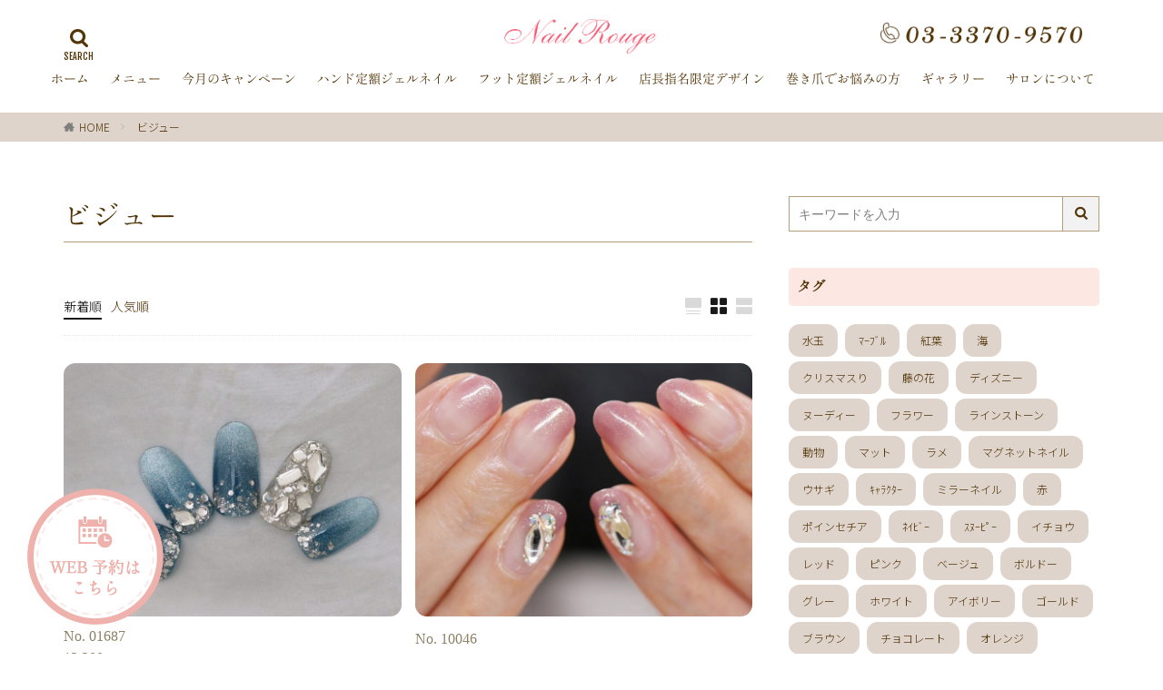

--- FILE ---
content_type: text/html; charset=UTF-8
request_url: https://nailrouge.com/archives/tag/bijou
body_size: 24441
content:

<!DOCTYPE html>

<html dir="ltr" lang="ja" prefix="og: https://ogp.me/ns#" prefix="og: http://ogp.me/ns#" class="t-html 
">

<head prefix="og: http://ogp.me/ns# fb: http://ogp.me/ns/fb# article: http://ogp.me/ns/article#">
<meta charset="UTF-8">
<title>ビジュー - ネイルルージュ-Nail Rouge｜中野坂上のネイルサロン</title>

		<!-- All in One SEO 4.9.3 - aioseo.com -->
	<meta name="robots" content="max-image-preview:large" />
	<link rel="canonical" href="https://nailrouge.com/archives/tag/bijou" />
	<meta name="generator" content="All in One SEO (AIOSEO) 4.9.3" />
		<script type="application/ld+json" class="aioseo-schema">
			{"@context":"https:\/\/schema.org","@graph":[{"@type":"BreadcrumbList","@id":"https:\/\/nailrouge.com\/archives\/tag\/bijou#breadcrumblist","itemListElement":[{"@type":"ListItem","@id":"https:\/\/nailrouge.com#listItem","position":1,"name":"\u30db\u30fc\u30e0","item":"https:\/\/nailrouge.com","nextItem":{"@type":"ListItem","@id":"https:\/\/nailrouge.com\/archives\/tag\/bijou#listItem","name":"\u30d3\u30b8\u30e5\u30fc"}},{"@type":"ListItem","@id":"https:\/\/nailrouge.com\/archives\/tag\/bijou#listItem","position":2,"name":"\u30d3\u30b8\u30e5\u30fc","previousItem":{"@type":"ListItem","@id":"https:\/\/nailrouge.com#listItem","name":"\u30db\u30fc\u30e0"}}]},{"@type":"CollectionPage","@id":"https:\/\/nailrouge.com\/archives\/tag\/bijou#collectionpage","url":"https:\/\/nailrouge.com\/archives\/tag\/bijou","name":"\u30d3\u30b8\u30e5\u30fc - \u30cd\u30a4\u30eb\u30eb\u30fc\u30b8\u30e5-Nail Rouge\uff5c\u4e2d\u91ce\u5742\u4e0a\u306e\u30cd\u30a4\u30eb\u30b5\u30ed\u30f3","inLanguage":"ja","isPartOf":{"@id":"https:\/\/nailrouge.com\/#website"},"breadcrumb":{"@id":"https:\/\/nailrouge.com\/archives\/tag\/bijou#breadcrumblist"}},{"@type":"Organization","@id":"https:\/\/nailrouge.com\/#organization","name":"\u30cd\u30a4\u30eb\u30eb\u30fc\u30b8\u30e5-Nail Rouge\uff5c\u4e2d\u91ce\u5742\u4e0a\u306e\u30cd\u30a4\u30eb\u30b5\u30ed\u30f3","url":"https:\/\/nailrouge.com\/"},{"@type":"WebSite","@id":"https:\/\/nailrouge.com\/#website","url":"https:\/\/nailrouge.com\/","name":"\u30cd\u30a4\u30eb\u30eb\u30fc\u30b8\u30e5-Nail Rouge\uff5c\u4e2d\u91ce\u5742\u4e0a\u306e\u30cd\u30a4\u30eb\u30b5\u30ed\u30f3","inLanguage":"ja","publisher":{"@id":"https:\/\/nailrouge.com\/#organization"}}]}
		</script>
		<!-- All in One SEO -->

<link rel='stylesheet' id='wpfp-css' href='https://nailrouge.com/wp-content/plugins/wp-favorite-posts/wpfp.css' type='text/css' />
<style id='wp-img-auto-sizes-contain-inline-css' type='text/css'>
img:is([sizes=auto i],[sizes^="auto," i]){contain-intrinsic-size:3000px 1500px}
/*# sourceURL=wp-img-auto-sizes-contain-inline-css */
</style>
<link rel='stylesheet' id='dashicons-css' href='https://nailrouge.com/wp-includes/css/dashicons.min.css?ver=6.9' type='text/css' media='all' />
<link rel='stylesheet' id='thickbox-css' href='https://nailrouge.com/wp-includes/js/thickbox/thickbox.css?ver=6.9' type='text/css' media='all' />
<link rel='stylesheet' id='wp-block-library-css' href='https://nailrouge.com/wp-includes/css/dist/block-library/style.min.css?ver=6.9' type='text/css' media='all' />
<style id='classic-theme-styles-inline-css' type='text/css'>
/*! This file is auto-generated */
.wp-block-button__link{color:#fff;background-color:#32373c;border-radius:9999px;box-shadow:none;text-decoration:none;padding:calc(.667em + 2px) calc(1.333em + 2px);font-size:1.125em}.wp-block-file__button{background:#32373c;color:#fff;text-decoration:none}
/*# sourceURL=/wp-includes/css/classic-themes.min.css */
</style>
<link rel='stylesheet' id='aioseo/css/src/vue/standalone/blocks/table-of-contents/global.scss-css' href='https://nailrouge.com/wp-content/plugins/all-in-one-seo-pack/dist/Lite/assets/css/table-of-contents/global.e90f6d47.css?ver=4.9.3' type='text/css' media='all' />
<style id='global-styles-inline-css' type='text/css'>
:root{--wp--preset--aspect-ratio--square: 1;--wp--preset--aspect-ratio--4-3: 4/3;--wp--preset--aspect-ratio--3-4: 3/4;--wp--preset--aspect-ratio--3-2: 3/2;--wp--preset--aspect-ratio--2-3: 2/3;--wp--preset--aspect-ratio--16-9: 16/9;--wp--preset--aspect-ratio--9-16: 9/16;--wp--preset--color--black: #000000;--wp--preset--color--cyan-bluish-gray: #abb8c3;--wp--preset--color--white: #ffffff;--wp--preset--color--pale-pink: #f78da7;--wp--preset--color--vivid-red: #cf2e2e;--wp--preset--color--luminous-vivid-orange: #ff6900;--wp--preset--color--luminous-vivid-amber: #fcb900;--wp--preset--color--light-green-cyan: #7bdcb5;--wp--preset--color--vivid-green-cyan: #00d084;--wp--preset--color--pale-cyan-blue: #8ed1fc;--wp--preset--color--vivid-cyan-blue: #0693e3;--wp--preset--color--vivid-purple: #9b51e0;--wp--preset--gradient--vivid-cyan-blue-to-vivid-purple: linear-gradient(135deg,rgb(6,147,227) 0%,rgb(155,81,224) 100%);--wp--preset--gradient--light-green-cyan-to-vivid-green-cyan: linear-gradient(135deg,rgb(122,220,180) 0%,rgb(0,208,130) 100%);--wp--preset--gradient--luminous-vivid-amber-to-luminous-vivid-orange: linear-gradient(135deg,rgb(252,185,0) 0%,rgb(255,105,0) 100%);--wp--preset--gradient--luminous-vivid-orange-to-vivid-red: linear-gradient(135deg,rgb(255,105,0) 0%,rgb(207,46,46) 100%);--wp--preset--gradient--very-light-gray-to-cyan-bluish-gray: linear-gradient(135deg,rgb(238,238,238) 0%,rgb(169,184,195) 100%);--wp--preset--gradient--cool-to-warm-spectrum: linear-gradient(135deg,rgb(74,234,220) 0%,rgb(151,120,209) 20%,rgb(207,42,186) 40%,rgb(238,44,130) 60%,rgb(251,105,98) 80%,rgb(254,248,76) 100%);--wp--preset--gradient--blush-light-purple: linear-gradient(135deg,rgb(255,206,236) 0%,rgb(152,150,240) 100%);--wp--preset--gradient--blush-bordeaux: linear-gradient(135deg,rgb(254,205,165) 0%,rgb(254,45,45) 50%,rgb(107,0,62) 100%);--wp--preset--gradient--luminous-dusk: linear-gradient(135deg,rgb(255,203,112) 0%,rgb(199,81,192) 50%,rgb(65,88,208) 100%);--wp--preset--gradient--pale-ocean: linear-gradient(135deg,rgb(255,245,203) 0%,rgb(182,227,212) 50%,rgb(51,167,181) 100%);--wp--preset--gradient--electric-grass: linear-gradient(135deg,rgb(202,248,128) 0%,rgb(113,206,126) 100%);--wp--preset--gradient--midnight: linear-gradient(135deg,rgb(2,3,129) 0%,rgb(40,116,252) 100%);--wp--preset--font-size--small: 13px;--wp--preset--font-size--medium: 20px;--wp--preset--font-size--large: 36px;--wp--preset--font-size--x-large: 42px;--wp--preset--spacing--20: 0.44rem;--wp--preset--spacing--30: 0.67rem;--wp--preset--spacing--40: 1rem;--wp--preset--spacing--50: 1.5rem;--wp--preset--spacing--60: 2.25rem;--wp--preset--spacing--70: 3.38rem;--wp--preset--spacing--80: 5.06rem;--wp--preset--shadow--natural: 6px 6px 9px rgba(0, 0, 0, 0.2);--wp--preset--shadow--deep: 12px 12px 50px rgba(0, 0, 0, 0.4);--wp--preset--shadow--sharp: 6px 6px 0px rgba(0, 0, 0, 0.2);--wp--preset--shadow--outlined: 6px 6px 0px -3px rgb(255, 255, 255), 6px 6px rgb(0, 0, 0);--wp--preset--shadow--crisp: 6px 6px 0px rgb(0, 0, 0);}:where(.is-layout-flex){gap: 0.5em;}:where(.is-layout-grid){gap: 0.5em;}body .is-layout-flex{display: flex;}.is-layout-flex{flex-wrap: wrap;align-items: center;}.is-layout-flex > :is(*, div){margin: 0;}body .is-layout-grid{display: grid;}.is-layout-grid > :is(*, div){margin: 0;}:where(.wp-block-columns.is-layout-flex){gap: 2em;}:where(.wp-block-columns.is-layout-grid){gap: 2em;}:where(.wp-block-post-template.is-layout-flex){gap: 1.25em;}:where(.wp-block-post-template.is-layout-grid){gap: 1.25em;}.has-black-color{color: var(--wp--preset--color--black) !important;}.has-cyan-bluish-gray-color{color: var(--wp--preset--color--cyan-bluish-gray) !important;}.has-white-color{color: var(--wp--preset--color--white) !important;}.has-pale-pink-color{color: var(--wp--preset--color--pale-pink) !important;}.has-vivid-red-color{color: var(--wp--preset--color--vivid-red) !important;}.has-luminous-vivid-orange-color{color: var(--wp--preset--color--luminous-vivid-orange) !important;}.has-luminous-vivid-amber-color{color: var(--wp--preset--color--luminous-vivid-amber) !important;}.has-light-green-cyan-color{color: var(--wp--preset--color--light-green-cyan) !important;}.has-vivid-green-cyan-color{color: var(--wp--preset--color--vivid-green-cyan) !important;}.has-pale-cyan-blue-color{color: var(--wp--preset--color--pale-cyan-blue) !important;}.has-vivid-cyan-blue-color{color: var(--wp--preset--color--vivid-cyan-blue) !important;}.has-vivid-purple-color{color: var(--wp--preset--color--vivid-purple) !important;}.has-black-background-color{background-color: var(--wp--preset--color--black) !important;}.has-cyan-bluish-gray-background-color{background-color: var(--wp--preset--color--cyan-bluish-gray) !important;}.has-white-background-color{background-color: var(--wp--preset--color--white) !important;}.has-pale-pink-background-color{background-color: var(--wp--preset--color--pale-pink) !important;}.has-vivid-red-background-color{background-color: var(--wp--preset--color--vivid-red) !important;}.has-luminous-vivid-orange-background-color{background-color: var(--wp--preset--color--luminous-vivid-orange) !important;}.has-luminous-vivid-amber-background-color{background-color: var(--wp--preset--color--luminous-vivid-amber) !important;}.has-light-green-cyan-background-color{background-color: var(--wp--preset--color--light-green-cyan) !important;}.has-vivid-green-cyan-background-color{background-color: var(--wp--preset--color--vivid-green-cyan) !important;}.has-pale-cyan-blue-background-color{background-color: var(--wp--preset--color--pale-cyan-blue) !important;}.has-vivid-cyan-blue-background-color{background-color: var(--wp--preset--color--vivid-cyan-blue) !important;}.has-vivid-purple-background-color{background-color: var(--wp--preset--color--vivid-purple) !important;}.has-black-border-color{border-color: var(--wp--preset--color--black) !important;}.has-cyan-bluish-gray-border-color{border-color: var(--wp--preset--color--cyan-bluish-gray) !important;}.has-white-border-color{border-color: var(--wp--preset--color--white) !important;}.has-pale-pink-border-color{border-color: var(--wp--preset--color--pale-pink) !important;}.has-vivid-red-border-color{border-color: var(--wp--preset--color--vivid-red) !important;}.has-luminous-vivid-orange-border-color{border-color: var(--wp--preset--color--luminous-vivid-orange) !important;}.has-luminous-vivid-amber-border-color{border-color: var(--wp--preset--color--luminous-vivid-amber) !important;}.has-light-green-cyan-border-color{border-color: var(--wp--preset--color--light-green-cyan) !important;}.has-vivid-green-cyan-border-color{border-color: var(--wp--preset--color--vivid-green-cyan) !important;}.has-pale-cyan-blue-border-color{border-color: var(--wp--preset--color--pale-cyan-blue) !important;}.has-vivid-cyan-blue-border-color{border-color: var(--wp--preset--color--vivid-cyan-blue) !important;}.has-vivid-purple-border-color{border-color: var(--wp--preset--color--vivid-purple) !important;}.has-vivid-cyan-blue-to-vivid-purple-gradient-background{background: var(--wp--preset--gradient--vivid-cyan-blue-to-vivid-purple) !important;}.has-light-green-cyan-to-vivid-green-cyan-gradient-background{background: var(--wp--preset--gradient--light-green-cyan-to-vivid-green-cyan) !important;}.has-luminous-vivid-amber-to-luminous-vivid-orange-gradient-background{background: var(--wp--preset--gradient--luminous-vivid-amber-to-luminous-vivid-orange) !important;}.has-luminous-vivid-orange-to-vivid-red-gradient-background{background: var(--wp--preset--gradient--luminous-vivid-orange-to-vivid-red) !important;}.has-very-light-gray-to-cyan-bluish-gray-gradient-background{background: var(--wp--preset--gradient--very-light-gray-to-cyan-bluish-gray) !important;}.has-cool-to-warm-spectrum-gradient-background{background: var(--wp--preset--gradient--cool-to-warm-spectrum) !important;}.has-blush-light-purple-gradient-background{background: var(--wp--preset--gradient--blush-light-purple) !important;}.has-blush-bordeaux-gradient-background{background: var(--wp--preset--gradient--blush-bordeaux) !important;}.has-luminous-dusk-gradient-background{background: var(--wp--preset--gradient--luminous-dusk) !important;}.has-pale-ocean-gradient-background{background: var(--wp--preset--gradient--pale-ocean) !important;}.has-electric-grass-gradient-background{background: var(--wp--preset--gradient--electric-grass) !important;}.has-midnight-gradient-background{background: var(--wp--preset--gradient--midnight) !important;}.has-small-font-size{font-size: var(--wp--preset--font-size--small) !important;}.has-medium-font-size{font-size: var(--wp--preset--font-size--medium) !important;}.has-large-font-size{font-size: var(--wp--preset--font-size--large) !important;}.has-x-large-font-size{font-size: var(--wp--preset--font-size--x-large) !important;}
:where(.wp-block-post-template.is-layout-flex){gap: 1.25em;}:where(.wp-block-post-template.is-layout-grid){gap: 1.25em;}
:where(.wp-block-term-template.is-layout-flex){gap: 1.25em;}:where(.wp-block-term-template.is-layout-grid){gap: 1.25em;}
:where(.wp-block-columns.is-layout-flex){gap: 2em;}:where(.wp-block-columns.is-layout-grid){gap: 2em;}
:root :where(.wp-block-pullquote){font-size: 1.5em;line-height: 1.6;}
/*# sourceURL=global-styles-inline-css */
</style>
<link rel='stylesheet' id='table-addons-for-elementor-css' href='https://nailrouge.com/wp-content/plugins/table-addons-for-elementor/public/css/table-addons-for-elementor-public.css?ver=2.1.4' type='text/css' media='all' />
<link rel='stylesheet' id='whats-new-style-css' href='https://nailrouge.com/wp-content/plugins/whats-new-genarator/whats-new.css?ver=2.0.2' type='text/css' media='all' />
<link rel='stylesheet' id='elementor-frontend-css' href='https://nailrouge.com/wp-content/plugins/elementor/assets/css/frontend.min.css?ver=3.34.1' type='text/css' media='all' />
<link rel='stylesheet' id='eael-general-css' href='https://nailrouge.com/wp-content/plugins/essential-addons-for-elementor-lite/assets/front-end/css/view/general.min.css?ver=6.5.7' type='text/css' media='all' />
<script type="text/javascript" src="https://nailrouge.com/wp-includes/js/jquery/jquery.min.js?ver=3.7.1" id="jquery-core-js"></script>
<script type="text/javascript" src="https://nailrouge.com/wp-includes/js/jquery/jquery-migrate.min.js?ver=3.4.1" id="jquery-migrate-js"></script>
<script type="text/javascript" src="https://nailrouge.com/wp-content/plugins/wp-favorite-posts/script.js?ver=1.6.8" id="wp-favorite-posts-js"></script>
<link rel="https://api.w.org/" href="https://nailrouge.com/wp-json/" /><link rel="alternate" title="JSON" type="application/json" href="https://nailrouge.com/wp-json/wp/v2/tags/38" /><!-- start Simple Custom CSS and JS -->
<link rel="stylesheet" href="https://cdn.jsdelivr.net/npm/yakuhanjp@3.4.1/dist/css/yakuhanjp.min.css">
<link href="https://fonts.googleapis.com/css?family=M+PLUS+1p" rel="stylesheet">
<link href="https://fonts.googleapis.com/css?family=Sawarabi+Gothic" rel="stylesheet">
<!-- end Simple Custom CSS and JS -->
<link class="css-async" rel href="https://nailrouge.com/wp-content/themes/the-thor/css/icon.min.css">
<link class="css-async" rel href="https://fonts.googleapis.com/css?family=Lato:100,300,400,700,900">
<link class="css-async" rel href="https://fonts.googleapis.com/css?family=Fjalla+One">
<link rel="stylesheet" href="https://fonts.googleapis.com/css?family=Noto+Sans+JP:100,200,300,400,500,600,700,800,900">
<link rel="stylesheet" href="https://nailrouge.com/wp-content/themes/the-thor/style.min.css">
<link class="css-async" rel href="https://nailrouge.com/wp-content/themes/the-thor-child/style-user.css?1631074240">
<script src="https://ajax.googleapis.com/ajax/libs/jquery/1.12.4/jquery.min.js"></script>
<meta http-equiv="X-UA-Compatible" content="IE=edge">
<meta name="viewport" content="width=device-width, initial-scale=1, viewport-fit=cover"/>
<style>
.widget.widget_nav_menu ul.menu{border-color: rgba(222,212,204,0.15);}.widget.widget_nav_menu ul.menu li{border-color: rgba(222,212,204,0.75);}.widget.widget_nav_menu ul.menu .sub-menu li{border-color: rgba(222,212,204,0.15);}.widget.widget_nav_menu ul.menu .sub-menu li .sub-menu li:first-child{border-color: rgba(222,212,204,0.15);}.widget.widget_nav_menu ul.menu li a:hover{background-color: rgba(222,212,204,0.75);}.widget.widget_nav_menu ul.menu .current-menu-item > a{background-color: rgba(222,212,204,0.75);}.widget.widget_nav_menu ul.menu li .sub-menu li a:before {color:#ded4cc;}.widget.widget_nav_menu ul.menu li a{background-color:#ded4cc;}.widget.widget_nav_menu ul.menu .sub-menu a:hover{color:#ded4cc;}.widget.widget_nav_menu ul.menu .sub-menu .current-menu-item a{color:#ded4cc;}.widget.widget_categories ul{border-color: rgba(222,212,204,0.15);}.widget.widget_categories ul li{border-color: rgba(222,212,204,0.75);}.widget.widget_categories ul .children li{border-color: rgba(222,212,204,0.15);}.widget.widget_categories ul .children li .children li:first-child{border-color: rgba(222,212,204,0.15);}.widget.widget_categories ul li a:hover{background-color: rgba(222,212,204,0.75);}.widget.widget_categories ul .current-menu-item > a{background-color: rgba(222,212,204,0.75);}.widget.widget_categories ul li .children li a:before {color:#ded4cc;}.widget.widget_categories ul li a{background-color:#ded4cc;}.widget.widget_categories ul .children a:hover{color:#ded4cc;}.widget.widget_categories ul .children .current-menu-item a{color:#ded4cc;}.widgetSearch__input:hover{border-color:#ded4cc;}.widgetCatTitle{background-color:#ded4cc;}.widgetCatTitle__inner{background-color:#ded4cc;}.widgetSearch__submit:hover{background-color:#ded4cc;}.widgetProfile__sns{background-color:#ded4cc;}.widget.widget_calendar .calendar_wrap tbody a:hover{background-color:#ded4cc;}.widget ul li a:hover{color:#ded4cc;}.widget.widget_rss .rsswidget:hover{color:#ded4cc;}.widget.widget_tag_cloud a:hover{background-color:#ded4cc;}.widget select:hover{border-color:#ded4cc;}.widgetSearch__checkLabel:hover:after{border-color:#ded4cc;}.widgetSearch__check:checked .widgetSearch__checkLabel:before, .widgetSearch__check:checked + .widgetSearch__checkLabel:before{border-color:#ded4cc;}.widgetTab__item.current{border-top-color:#ded4cc;}.widgetTab__item:hover{border-top-color:#ded4cc;}.searchHead__title{background-color:#ded4cc;}.searchHead__submit:hover{color:#ded4cc;}.menuBtn__close:hover{color:#ded4cc;}.menuBtn__link:hover{color:#ded4cc;}@media only screen and (min-width: 992px){.menuBtn__link {background-color:#ded4cc;}}.t-headerCenter .menuBtn__link:hover{color:#ded4cc;}.searchBtn__close:hover{color:#ded4cc;}.searchBtn__link:hover{color:#ded4cc;}.breadcrumb__item a:hover{color:#ded4cc;}.pager__item{color:#ded4cc;}.pager__item:hover, .pager__item-current{background-color:#ded4cc; color:#fff;}.page-numbers{color:#ded4cc;}.page-numbers:hover, .page-numbers.current{background-color:#ded4cc; color:#fff;}.pagePager__item{color:#ded4cc;}.pagePager__item:hover, .pagePager__item-current{background-color:#ded4cc; color:#fff;}.heading a:hover{color:#ded4cc;}.eyecatch__cat{background-color:#ded4cc;}.the__category{background-color:#ded4cc;}.dateList__item a:hover{color:#ded4cc;}.controllerFooter__item:last-child{background-color:#ded4cc;}.controllerFooter__close{background-color:#ded4cc;}.bottomFooter__topBtn{background-color:#ded4cc;}.mask-color{background-color:#ded4cc;}.mask-colorgray{background-color:#ded4cc;}.pickup3__item{background-color:#ded4cc;}.categoryBox__title{color:#ded4cc;}.comments__list .comment-meta{background-color:#ded4cc;}.comment-respond .submit{background-color:#ded4cc;}.prevNext__pop{background-color:#ded4cc;}.swiper-pagination-bullet-active{background-color:#ded4cc;}.swiper-slider .swiper-button-next, .swiper-slider .swiper-container-rtl .swiper-button-prev, .swiper-slider .swiper-button-prev, .swiper-slider .swiper-container-rtl .swiper-button-next	{background-color:#ded4cc;}body{background:#ffffff;}.snsFooter{background-color:#ded4cc}.widget-main .heading.heading-widget{background-color:#ded4cc}.widget-main .heading.heading-widgetsimple{background-color:#ded4cc}.widget-main .heading.heading-widgetsimplewide{background-color:#ded4cc}.widget-main .heading.heading-widgetwide{background-color:#ded4cc}.widget-main .heading.heading-widgetbottom:before{border-color:#ded4cc}.widget-main .heading.heading-widgetborder{border-color:#ded4cc}.widget-main .heading.heading-widgetborder::before,.widget-main .heading.heading-widgetborder::after{background-color:#ded4cc}.widget-side .heading.heading-widget{background-color:#fce7e3}.widget-side .heading.heading-widgetsimple{background-color:#fce7e3}.widget-side .heading.heading-widgetsimplewide{background-color:#fce7e3}.widget-side .heading.heading-widgetwide{background-color:#fce7e3}.widget-side .heading.heading-widgetbottom:before{border-color:#fce7e3}.widget-side .heading.heading-widgetborder{border-color:#fce7e3}.widget-side .heading.heading-widgetborder::before,.widget-side .heading.heading-widgetborder::after{background-color:#fce7e3}.widget-foot .heading.heading-widget{background-color:#ded4cc}.widget-foot .heading.heading-widgetsimple{background-color:#ded4cc}.widget-foot .heading.heading-widgetsimplewide{background-color:#ded4cc}.widget-foot .heading.heading-widgetwide{background-color:#ded4cc}.widget-foot .heading.heading-widgetbottom:before{border-color:#ded4cc}.widget-foot .heading.heading-widgetborder{border-color:#ded4cc}.widget-foot .heading.heading-widgetborder::before,.widget-foot .heading.heading-widgetborder::after{background-color:#ded4cc}.widget-menu .heading.heading-widget{background-color:#ded4cc}.widget-menu .heading.heading-widgetsimple{background-color:#ded4cc}.widget-menu .heading.heading-widgetsimplewide{background-color:#ded4cc}.widget-menu .heading.heading-widgetwide{background-color:#ded4cc}.widget-menu .heading.heading-widgetbottom:before{border-color:#ded4cc}.widget-menu .heading.heading-widgetborder{border-color:#ded4cc}.widget-menu .heading.heading-widgetborder::before,.widget-menu .heading.heading-widgetborder::after{background-color:#ded4cc}@media only screen and (min-width: 768px){.still {height: 600px;}}.still.still-movie .still__box{background-image:url();}@media only screen and (min-width: 768px){.still.still-movie .still__box{background-image:url();}}.pickupHead{background-color:#191919}.pickup3__bg.mask.mask-colorgray{background-color:#d9a300}.rankingBox__bg{background-color:#ded4cc}.commonCtr__bg.mask.mask-color{background-color:#ded4cc}.the__ribbon{background-color:#bc3531}.the__ribbon:after{border-left-color:#bc3531; border-right-color:#bc3531}.postcta-bg{background-color:#3970a2}.content .afTagBox__btnDetail{background-color:#ded4cc;}.widget .widgetAfTag__btnDetail{background-color:#ded4cc;}.content .afTagBox__btnAf{background-color:#ded4cc;}.widget .widgetAfTag__btnAf{background-color:#ded4cc;}.content a{color:#533407;}.phrase a{color:#533407;}.content .sitemap li a:hover{color:#533407;}.content h2 a:hover,.content h3 a:hover,.content h4 a:hover,.content h5 a:hover{color:#533407;}.content ul.menu li a:hover{color:#533407;}.content .es-LiconBox:before{background-color:#a83f3f;}.content .es-LiconCircle:before{background-color:#a83f3f;}.content .es-BTiconBox:before{background-color:#a83f3f;}.content .es-BTiconCircle:before{background-color:#a83f3f;}.content .es-BiconObi{border-color:#a83f3f;}.content .es-BiconCorner:before{background-color:#a83f3f;}.content .es-BiconCircle:before{background-color:#a83f3f;}.content .es-BmarkHatena::before{background-color:#005293;}.content .es-BmarkExcl::before{background-color:#b60105;}.content .es-BmarkQ::before{background-color:#005293;}.content .es-BmarkQ::after{border-top-color:#005293;}.content .es-BmarkA::before{color:#b60105;}.content .es-BsubTradi::before{color:#ffffff;background-color:#b60105;border-color:#b60105;}.btn__link-primary{color:#ffffff; background-color:#b2384e;}.content .btn__link-primary{color:#ffffff; background-color:#b2384e;}.searchBtn__contentInner .btn__link-search{color:#ffffff; background-color:#b2384e;}.btn__link-secondary{color:#ffffff; background-color:#b2384e;}.content .btn__link-secondary{color:#ffffff; background-color:#b2384e;}.btn__link-search{color:#ffffff; background-color:#b2384e;}.btn__link-normal{color:#b2384e;}.content .btn__link-normal{color:#b2384e;}.btn__link-normal:hover{background-color:#b2384e;}.content .btn__link-normal:hover{background-color:#b2384e;}.comments__list .comment-reply-link{color:#b2384e;}.comments__list .comment-reply-link:hover{background-color:#b2384e;}@media only screen and (min-width: 992px){.subNavi__link-pickup{color:#b2384e;}}@media only screen and (min-width: 992px){.subNavi__link-pickup:hover{background-color:#b2384e;}}.content h2{color:#533407}.content h3{color:#533407}.content h4{color:#533407}.content h5{color:#533407}.content ul > li::before{color:#a83f3f;}.content ul{color:#191919;}.content ol > li::before{color:#a83f3f; border-color:#a83f3f;}.content ol > li > ol > li::before{background-color:#a83f3f; border-color:#a83f3f;}.content ol > li > ol > li > ol > li::before{color:#a83f3f; border-color:#a83f3f;}.content ol{color:#191919;}.content .balloon .balloon__text{color:#191919; background-color:#f2f2f2;}.content .balloon .balloon__text-left:before{border-left-color:#f2f2f2;}.content .balloon .balloon__text-right:before{border-right-color:#f2f2f2;}.content .balloon-boder .balloon__text{color:#191919; background-color:#ffffff;  border-color:#d8d8d8;}.content .balloon-boder .balloon__text-left:before{border-left-color:#d8d8d8;}.content .balloon-boder .balloon__text-left:after{border-left-color:#ffffff;}.content .balloon-boder .balloon__text-right:before{border-right-color:#d8d8d8;}.content .balloon-boder .balloon__text-right:after{border-right-color:#ffffff;}.content blockquote{color:#191919; background-color:#f2f2f2;}.content blockquote::before{color:#d8d8d8;}.content table{color:#191919; border-top-color:#E5E5E5; border-left-color:#E5E5E5;}.content table th{background:#7f7f7f; color:#ffffff; ;border-right-color:#E5E5E5; border-bottom-color:#E5E5E5;}.content table td{background:#ffffff; ;border-right-color:#E5E5E5; border-bottom-color:#E5E5E5;}.content table tr:nth-child(odd) td{background-color:#f2f2f2;}
</style>
<meta name="generator" content="Elementor 3.34.1; features: additional_custom_breakpoints; settings: css_print_method-external, google_font-enabled, font_display-auto">
			<style>
				.e-con.e-parent:nth-of-type(n+4):not(.e-lazyloaded):not(.e-no-lazyload),
				.e-con.e-parent:nth-of-type(n+4):not(.e-lazyloaded):not(.e-no-lazyload) * {
					background-image: none !important;
				}
				@media screen and (max-height: 1024px) {
					.e-con.e-parent:nth-of-type(n+3):not(.e-lazyloaded):not(.e-no-lazyload),
					.e-con.e-parent:nth-of-type(n+3):not(.e-lazyloaded):not(.e-no-lazyload) * {
						background-image: none !important;
					}
				}
				@media screen and (max-height: 640px) {
					.e-con.e-parent:nth-of-type(n+2):not(.e-lazyloaded):not(.e-no-lazyload),
					.e-con.e-parent:nth-of-type(n+2):not(.e-lazyloaded):not(.e-no-lazyload) * {
						background-image: none !important;
					}
				}
			</style>
			<noscript><style>.lazyload[data-src]{display:none !important;}</style></noscript><style>.lazyload{background-image:none !important;}.lazyload:before{background-image:none !important;}</style><link rel="icon" href="https://nailrouge.com/wp-content/uploads/2021/09/cropped-favicon-32x32.png" sizes="32x32" />
<link rel="icon" href="https://nailrouge.com/wp-content/uploads/2021/09/cropped-favicon-192x192.png" sizes="192x192" />
<link rel="apple-touch-icon" href="https://nailrouge.com/wp-content/uploads/2021/09/cropped-favicon-180x180.png" />
<meta name="msapplication-TileImage" content="https://nailrouge.com/wp-content/uploads/2021/09/cropped-favicon-270x270.png" />
		<style type="text/css" id="wp-custom-css">
			/*グレージュ #ded4cc*/
/*ピンク　#fad8d2*/
/*コンテンツ背景用グレージュ　#ebe1da*/
/*コンテンツ背景用ピンク　#fae8e6*/

/*ベージュ #f0e9df*/
/*薄い薄い茶色　#f7f0e6*/
/*薄い茶色　#B49E7E*/
/*テキスト茶色 #533407*/
/*テキストカラー*/
p,a,h1,h2,h3,h4,h5,h6,.my_list li{
	color:#533407;
}
/*フォント*/
.mincho{
	font-family: 'mincho', serif!important;
}
p,th,td,li,a,time{
	font-family:"Noto Sans JP", "游ゴシック", "Yu Gothic", "游ゴシック体", YuGothic, sans-serif;
	font-weight:300!important;
}
h1,h2,h3,h4,h5,h6{
　　letter-spacing:2.5px!important;
	font-family: 'mincho', serif!important;
}
p,.my_list li{
	font-size:1.4rem;
}
/*ーーーーーーーーーーーーーーーーー*/
/*リスト*/
.content ul > li::before{
	color:#e3dbc5;
}
/*ーーーーーーーーーーーーーーーーー*/
/*ブランク*/
@media screen and (min-width:768px){
	.sp_br{
		display:none;
	}
}
@media screen and (max-width:767px){
	.pc_br{
		display:none;
	}
}
/*ーーーーーーーーーーーーーーーーー*/
.eael-grid-post-holder{
	border:none;
}
/*トップページNewsの数値を非表示*/
.elementor-11 .elementor-element.elementor-element-b978729:after{
	display:none;
}
/*ーーーーーーーーーーーーーーーーー*/
/*サイドバーの見出し*/
.widget-side .heading.heading-widget{
	color:#533407;
	font-family: 'mincho', serif!important;
}
/*サイドバーのカテゴリー*/
.cat-item a{
	background:none!important;
	color:#533407!important;
}
.cat-item a:hover{
	font-weight:400!important;
}
.widget.widget_categories ul li a:before, .widget.widget_nav_menu ul.menu li a:before{
	display:none;
}
.widget.widget_categories ul{
	border:none;
}
/*サイドバーの検索*/
.widgetSearch__input,.widgetSearch__input:hover,.widget select,.widget select:hover,.widgetSearch__checkLabel:after{
	border:1px solid #B49E7E;
}
/*サイドバー＆サーチ内の検索ボックス*/
.widgetSearch__input, .widgetSearch__input:hover, .widget select, .widget select:hover, .widgetSearch__checkLabel:after{
	border:1px solid #B49E7E!important;
}
/*サーチ内のラジオボタンのチェック*/
.widgetSearch__check:checked .widgetSearch__checkLabel:before, .widgetSearch__check:checked + .widgetSearch__checkLabel:before{
	border-color:#B49E7E!important;
}
.widgetSearch__submit{
	border-top:1px solid #B49E7E;
	border-right:1px solid #B49E7E;
	border-bottom:1px solid #B49E7E;
}
.searchBtn__contentInner .btn__link-search{
	background:#B49E7E;
}
.icon-close:before{
	color:#B49E7E;
}
.searchBtn__close,.searchBtn__close:hover{
	color:#B49E7E;
	font-family: 'mincho', serif!important;
}
/*ーーーーーーーーーーーーーーーーー*/
/*サイドバーのタグ　色*/
.widget.widget_tag_cloud a::before{
	display:none;
}
.widget.widget_tag_cloud a{
	border-radius:12px;
/*	background:#f7f0e6;*/
	background:#ded4cc;
	border:none;
	padding:10px 15px;
}
.widget.widget_tag_cloud a:hover{
	background:#ebe1da;
	color:#533407;
}
.archiveHead .heading{
	display:block!important;
	font-weight:400;
	font-family:serif;
	color:#533407;
	border-bottom:1px solid #B49E7E;
}
/*ーーーーーーーーーーーーーーーーー*/
/*アーカイブページのタイトル*/
.archiveHead__subtitle{
	display:none;
}
.archiveHead .heading{
	letter-spacing:1.5px;
  font-family: 'mincho', serif!important;
}
/*アーカイブページのタイトル下のカテゴリ・タブリンク　色*/
.archiveHead__link{
	background:#ded4cc;
	color:#533407;
	border-radius:9px;
	transition-duration:0.3s;
}
.archiveHead__link:hover{
	background:#ebe1da;
	color:#533407;
	transition-duration:0.3s;
}
/*アーカイブページのアイキャッチ画像*/
.eyecatch .eyecatch__link img{
	border-radius:13px;
}
.my_single .eyecatch .eyecatch__link img{
	border-radius:35px;
}
.archive__contents .heading-secondary a{
	font-family:"Times New Roman", Sans-serif!important;
	font-weight:400;
	font-size:1.6rem;
	color:#8B8164!important;
}
.archive .archive__item{
	padding-bottom:0;
}
/*ーーーーーーーーーーーーーーーーー*/
/*投稿ページのタイトル*/
.my_single .heading-primary{
	font-weight:400;
  color:#B49E7E;
	letter-spacing:1.5px;
  font-family: 'mincho', serif!important;
}
/*投稿ページのタイトル下のカテゴリ・タブリンク　色*/
.icon-folder:before,.dateList__item::before{
	display:none;
}
.dateList__item a{
	font-weight:500;
	background:#ded4cc;
	padding:6px 15px;
	border-radius:9px;
}
.dateList__item a:hover{
	background:#ebe1da;
	color:#533407;
}
.dateList__item{
	line-height:32px;
}
/*ーーーーーーーーーーーーーーーーー*/
/*投稿ページのアイキャッチ画像*/
.my_single .eyecatch .eyecatch__link img:hover{
	transform:scale(1);
}
.my_single .eyecatch__cat a{
	display:none;
}
.socialList__link,.socialList__link::before{
	background:#ded4cc!important;
	color:#533407!important;
	border-radius:30px!important;
}
.my_single .eyecatch .eyecatch__link img{
	padding-left:10px;
	padding-right:10px;
}
/*Newsの投稿ページお気に入りボタン*/
.single_custom .wpfp-link{
	display:none;
}
.single_custom .heading-primary,.my_single .heading-primary{
	color:#533407;
	font-weight:400;
}
/*ーーーーーーーーーーーーーーーーー*/
/*ボタンデザイン1　色*/
.my_button button a{
	transition-duration:0.3s!important;
}
.my_button button:hover{
	font-weight:400!important;
	transition-duration:0.3s!important;
}
.my_button button{
  background:#ded4cc;
  border:none;
  position:relative;
  height:50px;
  font-size:1em;
	letter-spacing:1.7px;
	font-family: 'mincho', serif!important;
  padding:0 3.5em;
  cursor:pointer;
  transition:800ms ease all;
  outline:none;
	color:#533407!important;
}
.my_button button:hover{
  background:#fff;	
}
.my_button button:before,.my_button button:after{
  content:'';
  position:absolute;
  top:0;
  right:0;
  height:2px;
  width:0;
  background:#ded4cc!important;
  transition:400ms ease all;
}
.my_button button:after{
  right:inherit;
  top:inherit;
  left:0;
  bottom:0;
}
.my_button button:hover:before,button:hover:after{
  width:100%;
  transition:800ms ease all;
}
/*ーーーーーーーーーーーーーーーーー*/
/*お気に入り機能　色*/
.my_favorite li:before{
	display:none!important;
}
.my_favorite li{
	display:inline-block;
	width:30%;
}
.my_favorite li a{
	display:block;
	color:#8B8164;
	margin-top:5px;
	margin-left:10px;
}
.wpfp-span a{
	font-size:13px;
}
.my_favorite img{
	border-radius:13px;
}
.my_clear,.my_single .wpfp-link{
	background:#ded4cc;
	color:#533407!important;
	padding:15px 20px;
	transition-duration:0.3s;
}
.my_clear:hover,.my_single .wpfp-link:hover{
	font-weight:400!important;
	background:#ebe1da;
	transition-duration:0.3s;
}

@media screen and (max-width:767px){
	.my_favorite ol li, .my_favorite ul li{
		width:50%;
		padding-left:5px;
		padding-right:5px;
	}
	.my_favorite img{
		border-radius:15px;
	}
}
/*ーーーーーーーーーーーーーーーーー*/
/*アンクールのロゴ非表示*/
.sp_header_logo{
	display:none;
}
/*ーーーーーーーーーーーーーーーーー*/
/*トップページ下部タグの見出し　色*/
.widget-main .heading.heading-widget{
	background:#fad8d2;
	color:#533407;
}
/*フッター　色*/
.bottomFooter{
/*	background:#eedcb3;　ベージュ*/
	background:#ded4cc;
}
.snsFooter{
	box-shadow:none!important;
}
.bottomFooter__copyright{
	color:#533407;
}
.my_footer_sns img{
	width:30px;
	margin-bottom:20px;
}
.commonCtr__container{
	padding-top:0!important;
}
/*ーーーーーーーーーーーーーーーーー*/
/*グローバルナビ*/
.container-header{
	padding-left:0;
	padding-right:0;
}
.globalNavi__inner ul{
	margin-top:10px;
}
.globalNavi__list li a{
	font-family: 'mincho', serif!important;
	color:#533407;
}
@media screen and (min-width:992px) and ( max-width:1119px){
	.globalNavi__list li a{
		font-size:1.2rem;
	}
}
.widget.widget_nav_menu ul.menu li a,.widget.widget_nav_menu ul.menu li a:hover,.widget.widget_nav_menu ul.menu .current-menu-item > a{
	color:#533407;
	font-weight:400;
}
.menuBtn__close{
	font-family: 'mincho', serif!important;
	color:#533407;
}
.menuBtn__close:hover{
	color:#533407;
}
.menuBtn__close i{
	color:#533407;
}
.menuBtn__naviLink{
	background:#f0e9df!important;
	color:#533407;
}
.menuBtn__navi{
	background:none;
	padding:5px;
}
.menupanel_logo img{
	width:90%;
}
.globalNavi__list .current-menu-item>a, .globalNavi__list .current-menu-parent>a, .globalNavi__list .current_page_item>a, .globalNavi__list .menu-item a:hover, .globalNavi__list .page_item a:hover{
	color:#B49E7E;
	border-bottom:2px solid #B49E7E;
}
.widget.widget_nav_menu ul.menu .current-menu-item > a{
	background-color:rgba(250,216,210,0.90);
}
@media screen and (max-width : 995px){
	.globalNavi__list li a{
		margin-right:10px;
	}
}
/*ーーーーーーーーーーーーーーーーー*/
/*ヘッダー下インフォ*/
.infoHead__text{
	color:#533407;
	font-weight:400;
}
/*ヘッダーサーチボタン＆メニューパネル*/
.icon-search:before,.t-headerCenter .searchBtn__link::after,.icon-menu:before,.t-headerCenter .menuBtn__link::after{
	color:#533407;
}
/*ーーーーーーーーーーーーーーーーー*/
/*パンくず　色*/
.breadcrumb{
	background:#ded4cc;
	border-bottom:none;
	padding-top:5px;
	padding-bottom:5px;
}
.breadcrumb__item a:hover{
	color:#533407;
}
/*ーーーーーーーーーーーーーーーーー*/
/*固定ページタイトル非表示*/
.my_page .heading{
	display:none;
}
/*ーーーーーーーーーーーーーーーーー*/
/*ヘッダー*/
.container-header{
	text-align:center;
}
@media screen and (max-width:767px){
	.siteTitle__logo{
		width:50%;
		height:auto!important;
	}
}
/*ーーーーーーーーーーーーーーーーー*/
/*見出しの疑似要素（横線）　色*/
.my_heading_parent{
	margin: 15px auto;
	display: block;
	position: relative;
		z-index:1;
}
.my_heading_parent::before{
content: "";
    display: block;
    width: 100%;
    height: 1px;
    background-color: #e3dbc5;
    top: 50%;
    left: 0;
    position: absolute;
}
.my_heading{
	background:#fff;
	position:relative;
	z-index:2;
	padding-left:15px;
	padding-right:15px;
}

.bg_heading .my_heading_parent::before{
  background-color: #968365;
}

/*ーーーーーーーーーーーーーーーーー*/
/*サロンページ*/
.salon_table{
	border:none!important;
}
@media screen and (min-width:768px){
.salon_table th{
	padding-left:30px!important;
}
}
.salon_table th,.salon_table td{
	border:none!important;
	background:none!important;
	color:#533407!important;
	font-weight:400;
}
.salon_table tr{
	border-bottom:1px solid #e3dbc5;
}
@media screen and (min-width:768px){
.salon_staff td{
	padding-right:30px!important;
}
}
@media screen and (max-width:767px){
.table_p p{
	font-size:1.2rem;
}
}
/*ーーーーーーーーーーーーーーーーー*/
/*トップページの商品一覧*/
.eael-grid-post-holder-inner .eael-entry-wrapper{
	padding-bottom:0!important;
}
.eael-post-grid .eael-grid-post{
	padding-top:0!important;
	padding-bottom:0!important;
}
/*ーーーーーーーーーーーーーーーーー*/
/*フッター*/
.bottomFooter{
	padding:10px 0;
}
.commonCtr__image,.commonCtr__bg{
	display:none;
}
.commonCtr__container{
	padding-top:20px;
	padding-bottom:0;
}
/*フッター上CTA 背景色*/
.commonCtr{
	background:#ded4cc;
}
.my_footer{
	width:100%;
}
.my_footer1,.my_footer2{
	width:50%!important;
	float:left;
}
.my_footer1{
	padding-top:30px;
}
.my_footer1 img{
 width:60%;
	margin-bottom:30px;
}
.my_footer1 p{
	line-height:1.6;
	letter-spacing:1.1px;
	font-size:1.6rem;
}
@media screen and (max-width:767px){
.my_footer1 p{
	font-size:1.5rem;
}
}
.my_footer2 img{
	width:60%;
	margin-bottom:20px;
}
.shop_name{
	font-size:2.3rem!important;
	font-family: 'mincho', serif!important;
}
	@media screen and (max-width:767px){
		.shop_name{
			display:none;
		}
	}
.shop_name_sp{
	font-size:2.1rem!important;
	font-family: 'mincho', serif!important;
}
	@media screen and (min-width:768px){
		.shop_name_sp{
			display:none;
		}
	}

@media screen and (min-width:768px){
	.my_footer_content p{
		margin-left:30px;
	}
}
/*ーーーーーーーーーーーーーーーーーーー*/
/*フッターSP*/
@media screen and (max-width:767px){
.my_footer1,.my_footer2{
	width:100%!important;
}
	.my_footer1{
	padding-top:0;
		padding-bottom:35px;
}
	.my_footer1 img{
 width:80%;
	margin-bottom:20px;
}
.my_footer2 img{
	width:100%;
	margin-bottom:10px;
}
	.bottomFooter{
	padding-top:0;
		padding-bottom:20px;
}
	.my_footer_img{
		text-align:center;
	}
	.my_footer_content p{
		margin-left:50px;
	}
}
/*ーーーーーーーーーーーーーーーーーーー*/
/*お知らせ*/
.my_news .eael-entry-wrapper{
	padding-left:3px;
	padding-right:3px;
}
.my_news .eael-entry-meta{
	margin-top:3px;
}
.eael-post-grid-style-two .eael-entry-meta .eael-meta-posted-on{
	color:#B49E7E;
}
/*web予約ボタン*/
.fixed_btn {
  position: fixed;
  bottom: 30px;
	left:30px;
	width:10px;
  z-index: 999;
}
.fixed_btn img{
	width:150px;
}
@media screen and (max-width : 767px){
	.fixed_btn {
  position: fixed;
  bottom: 10px;
	left:10px;
}
	.fixed_btn img{
	width:90px;
}
}
/*ーーーーーーーーーーーーーーーーー*/
/*ーー問い合わせフォーム ここからーー*/
.contactTable{
	display:none;
}
.btn__link-primary{
	display:none!important;
}
table{
	border:none!important;
}
th,td{
	background:none!important;
	border:none!important;
	font-weight:500;
}
@media screen and (min-width : 768px){
	.inquiry td{
	text-align:center!important;
}
	.inquiry input{
		width:556px;
	height:40px;
	border:none;
	color:#533407!important;
	padding:10px;
		background:#ebe1da!important;
}
.inquiry textarea{
	width:556px;
	height:200px;
	border:none;
	color:#533407!important;
	padding:10px;
		background:#ebe1da!important;
}
}
@media screen and (max-width : 767px){
.inquiry input{
	width:100%!important;
	height:40px;
	border:none;
	color:#533407!important;
	padding:10px;
			background:#ebe1da!important;
}
	.inquiry textarea{
	width:100%;
	height:200px;
	border:none;
	color:#533407!important;
	padding:10px;
			background:#ebe1da!important;
}
}
/* iOSでのデフォルトスタイルをリセット */
input[type="submit"],
input[type="button"]  {
  border-radius: 0;
  -webkit-box-sizing: content-box;
  -webkit-appearance: button;
  appearance: button;
  border: none;
  box-sizing: border-box;
  cursor: pointer;
}
input[type="submit"]::-webkit-search-decoration,
input[type="button"]::-webkit-search-decoration {
  display: none;
}
input[type="submit"]::focus,
input[type="button"]::focus{
  outline-offset: -2px;
}
.formbtn{
	font-family: 'mincho', serif!important;
	font-size:13px;
	padding:14px 40px;
	border-radius:0;
	border:1px solid #ded4cc!important;
	background:#fff!important;
	    -webkit-transition: all 0.5s ease;
    -moz-transition: all 0.5s ease;
    -o-transition: all 0.5s ease;
    transition: all  0.5s ease;
	color:#533407;
}
.formbtn:hover{
	font-size:13px;
	padding:14px 40px;
	border-radius:0;
	border:1px solid #ded4cc!important;
	background:#ded4cc!important;
	color:#533407;
}
.form_complete_Btn_top1{
	text-align:center!important;
}
.form_complete_Btn_top1 a{
  padding-left:33px!important;
	text-align: center!important;
	font-size:13px;
	border-radius:0;
	border:1px solid #808080!important;
	background:#fff!important;
	    -webkit-transition: all 0.5s ease;
    -moz-transition: all 0.5s ease;
    -o-transition: all 0.5s ease;
    transition: all  0.5s ease;
	color:#2b2b2b!important;
}
.form_complete_Btn_top1 a:hover{
  padding-left:33px!important;
	text-align: center!important;
	font-size:13px;
	border-radius:0;
	border:1px solid #7FA694!important;
	background:#7FA694!important;
	color:#ffffff!important;
}
.inquity{
 column-count: 2!important;
}
.mw_wp_form_preview td{
	color:2b2b2b!important;
}
.mw_wp_form_complete p{
	color:2b2b2b!important;
}
.form_complete_Btn_top1{
	text-align:center!important;
}
.form_complete_Btn_top2{
  position: relative!important;
	margin-left:auto!important;
	margin-right:auto!important;
  width: 100px!important;
  height: 40px!important;
  line-height: 48px!important;
	text-align:center!important;	
  display: flex!important;
  background:#fff!important;
  font-size: 17px!important;
	color:#7FA694!important;
}
.form_complete_Btn_top2:hover{
	border-radius:0!important;
	border:none!important;
	background:#000!important;
	color:#ffffff!important;
}

/*ーー問い合わせフォーム　ここまでーー*/
.container-header{
	position:relative;
}
.header_tel{
	position:absolute;
	width:240px;
	right:25px;

}
@media screen and (max-width : 991px){
	.header_tel{
		display:none;
	}
}
@media screen and (min-width : 992px){
	.header_tel2_parent{
		display:none;
	}
}
.container-header{
	position:relative;
}
.header_tel2{
	position:absolute;
	width:30px;
	right:32px;
	top:4px;
}
/*キャンペーンページの画像*/
.elementor-image-box-img{
	margin-bottom:3px!important;
}
.elementor-image-box-content{
	margin-top:0!important;
	margin-left:15px;
}
/*キャンペーンページのスマホフォントサイズ*/
@media screen and (max-width : 767px){
	.campain_h2 h2{
		font-size:1.7rem!important;
	}
	.campain_h3 h3{
		font-size:1.5rem!important;
	}
}
/*ーーーーーーーーーーーーーーーーーーー*/
/*サロンについてアコーディオン*/
.elementor-tab-title,.elementor-tab-title a:hover{
	font-weight:400!important;
}
.elementor-accordion .elementor-accordion-item,.elementor-accordion .elementor-tab-content{
	border:none;
}
/*ーーーーーーーーーーーーーーーーーーー*/
/*メニューページ画像上の文字背景*/
.menu_title{
	background:rgba(83,52,7,0.3);
	padding:0.5px;
}
/*ーーーーーーーーーーーーーーーーーーー*/
/*タグ一覧アイキャッチ上のカテゴリ名非表示*/
.archive .eyecatch__cat{
	display:none;
}
.elementor-widget-accordion li{
	font-size: 1.4rem;
	color:#533407;
}
/*ーーーーーーーーーーーーーーーーーーー*/
/*定額ジェルネイルページ説明文*/
.archive_text p{
	line-height:1.5;
	margin-top:15px;
	margin-bottom:15px;
}
.archive_text{
	margin-bottom:70px;
}
/*ーーーーーーーーーーーーーーーーーーー*/
/*アーカイブページお気に入り*/
.archive_favorite .wpfp-span li{
	display:inline-block;
	width:50%;
	margin-bottom:20px;
}
.archive_favorite .wpfp-span img{
	width:97%;
	height:auto;
	border-radius:13px;
	margin-bottom:5px;
}
.archive_favorite .wpfp-span li a{
	display:block;
	font-size: 13px;
	color: #8B8164!important;
	line-height:1.5;
	margin-left:10px;
}
.archive_favorite .wpfp-span .remove-parent{
	margin-top:5px;
	margin-bottom:20px!important;
}
.my_archive .my_heading{
	font-size:2.3rem;
	font-weight:400!important;
}
.my_archive {
	margin-top:80px;
	margin-bottom:30px;
}
.archive_favorite{
	margin-bottom:50px;
}
.archive_favorite p{
	margin-top:50px;
}
/*ーーーーーーーーーーーーーーーーーーー*/
.salon_table th,.salon_table th{
	vertical-align:top;
}
.menu_table td{
	border-bottom:1px solid #e6ccb3!important;
}
@media screen and (max-width : 767px){
	.maki h2{
		font-size:18px!important;
		letter-spacing:0;
		font-weight:900!important;
	}
	.maki h3{
		font-size:16px!important;
		letter-spacing:0;
		font-weight:900!important;
	}
}		</style>
		<meta property="og:site_name" content="ネイルルージュ-Nail Rouge｜中野坂上のネイルサロン" />
<meta property="og:type" content="website" />
<meta property="og:title" content="ビジュー - ネイルルージュ-Nail Rouge｜中野坂上のネイルサロン" />
<meta property="og:description" content="" />
<meta property="og:url" content="https://nailrouge.com/archives/tag/magnet" />
<meta property="og:image" content="http://nailrouge.com/wp-content/uploads/2022/10/nailrouge_logo-2.png" />
<meta name="twitter:card" content="summary_large_image" />
<meta name="twitter:site" content="@examples" />


</head>
<body class="t-meiryo t-logoSp25 t-logoPc40 t-naviNoneSp t-headerCenter elementor-default elementor-kit-66" id="top">


  <!--l-header-->
  <header class="l-header">





    <div class="container container-header">
	
	<img class="header_tel lazyload" src="[data-uri]" data-src="https://nailrouge.com/wp-content/uploads/2021/09/tel8.png" decoding="async" data-eio-rwidth="1183" data-eio-rheight="168"><noscript><img class="header_tel" src="https://nailrouge.com/wp-content/uploads/2021/09/tel8.png" data-eio="l"></noscript>




      <!--logo-->
<a href="https://nailrouge.com/"><img class="siteTitle__logo lazyload" src="[data-uri]"  data-src="https://nailrouge.com/wp-content/uploads/2021/08/logo_nail.png" decoding="async" data-eio-rwidth="423" data-eio-rheight="93"><noscript><img class="siteTitle__logo" src="https://nailrouge.com/wp-content/uploads/2021/08/logo_nail.png"  data-eio="l"></noscript></a>
      <!--/logo-->

	  <a href="tel:0333709570" class="header_tel2_parent"><img class="header_tel2 lazyload" src="[data-uri]" data-src="https://nailrouge.com/wp-content/uploads/2021/09/tel6.png" decoding="async" data-eio-rwidth="234" data-eio-rheight="234"><noscript><img class="header_tel2" src="https://nailrouge.com/wp-content/uploads/2021/09/tel6.png" data-eio="l"></noscript></a>

      				<!--globalNavi-->
				<nav class="globalNavi u-none-sp">
					<div class="globalNavi__inner">
            <ul class="globalNavi__list"><li id="menu-item-64" class="menu-item menu-item-type-post_type menu-item-object-page menu-item-home menu-item-64"><a href="https://nailrouge.com/">ホーム</a></li>
<li id="menu-item-430" class="menu-item menu-item-type-post_type menu-item-object-page menu-item-430"><a href="https://nailrouge.com/menu">メニュー</a></li>
<li id="menu-item-431" class="menu-item menu-item-type-post_type menu-item-object-page menu-item-431"><a href="https://nailrouge.com/campaign">今月のキャンペーン</a></li>
<li id="menu-item-432" class="menu-item menu-item-type-custom menu-item-object-custom menu-item-432"><a href="http://nailrouge.com/archives/category/gelnail-hand">ハンド定額ジェルネイル</a></li>
<li id="menu-item-433" class="menu-item menu-item-type-custom menu-item-object-custom menu-item-433"><a href="http://nailrouge.com/archives/category/gelnail-foot">フット定額ジェルネイル</a></li>
<li id="menu-item-1099" class="menu-item menu-item-type-custom menu-item-object-custom menu-item-1099"><a href="https://nailrouge.com/hiroko/exclusive">店長指名限定デザイン</a></li>
<li id="menu-item-12861" class="menu-item menu-item-type-post_type menu-item-object-page menu-item-12861"><a href="https://nailrouge.com/ingrown-nails">巻き爪でお悩みの方</a></li>
<li id="menu-item-462" class="menu-item menu-item-type-custom menu-item-object-custom menu-item-462"><a href="http://nailrouge.com/archives/category/gallery">ギャラリー</a></li>
<li id="menu-item-464" class="menu-item menu-item-type-post_type menu-item-object-page menu-item-464"><a href="https://nailrouge.com/about-salon">サロンについて</a></li>
</ul>					</div>
				</nav>
				<!--/globalNavi-->
			

			

            <!--searchBtn-->
			<div class="searchBtn searchBtn-right ">
        <input class="searchBtn__checkbox" id="searchBtn-checkbox" type="checkbox">
        <label class="searchBtn__link searchBtn__link-text icon-search" for="searchBtn-checkbox"></label>
        <label class="searchBtn__unshown" for="searchBtn-checkbox"></label>

        <div class="searchBtn__content">
          <div class="searchBtn__scroll">
            <label class="searchBtn__close" for="searchBtn-checkbox"><i class="icon-close"></i>CLOSE</label>
            <div class="searchBtn__contentInner">
              <aside class="widget">
  <div class="widgetSearch">
    <form method="get" action="https://nailrouge.com" target="_top">
  <div class="widgetSearch__contents">
    <h3 class="heading heading-tertiary">キーワード</h3>
    <input class="widgetSearch__input widgetSearch__input-max" type="text" name="s" placeholder="キーワードを入力" value="">

    
  </div>

  <div class="widgetSearch__contents">
    <h3 class="heading heading-tertiary">カテゴリー</h3>
	<select  name='cat' id='cat_696e59ec76a81' class='widgetSearch__select'>
	<option value=''>カテゴリーを選択</option>
	<option class="level-0" value="17">ハンド定額ジェルネイル</option>
	<option class="level-0" value="23">フット定額ジェルネイル</option>
	<option class="level-0" value="22">ギャラリー</option>
	<option class="level-0" value="1">未分類</option>
</select>
  </div>

  	<div class="widgetSearch__tag">
    <h3 class="heading heading-tertiary">タグ</h3>
    <label><input class="widgetSearch__check" type="checkbox" name="tag[]" value="%e6%b0%b4%e7%8e%89" /><span class="widgetSearch__checkLabel">水玉</span></label><label><input class="widgetSearch__check" type="checkbox" name="tag[]" value="%e3%83%a9%e3%83%a1" /><span class="widgetSearch__checkLabel">ラメ</span></label><label><input class="widgetSearch__check" type="checkbox" name="tag[]" value="%e3%82%a4%e3%83%81%e3%83%a7%e3%82%a6" /><span class="widgetSearch__checkLabel">イチョウ</span></label><label><input class="widgetSearch__check" type="checkbox" name="tag[]" value="%ef%bd%bd%ef%be%87%ef%bd%b0%ef%be%8b%ef%be%9f%ef%bd%b0" /><span class="widgetSearch__checkLabel">ｽﾇｰﾋﾟｰ</span></label><label><input class="widgetSearch__check" type="checkbox" name="tag[]" value="%ef%be%88%ef%bd%b2%ef%be%8b%ef%be%9e%ef%bd%b0" /><span class="widgetSearch__checkLabel">ﾈｲﾋﾞｰ</span></label><label><input class="widgetSearch__check" type="checkbox" name="tag[]" value="%e3%83%9d%e3%82%a4%e3%83%b3%e3%82%bb%e3%83%81%e3%82%a2" /><span class="widgetSearch__checkLabel">ポインセチア</span></label><label><input class="widgetSearch__check" type="checkbox" name="tag[]" value="%e8%b5%a4" /><span class="widgetSearch__checkLabel">赤</span></label><label><input class="widgetSearch__check" type="checkbox" name="tag[]" value="%e3%83%9f%e3%83%a9%e3%83%bc%e3%83%8d%e3%82%a4%e3%83%ab" /><span class="widgetSearch__checkLabel">ミラーネイル</span></label><label><input class="widgetSearch__check" type="checkbox" name="tag[]" value="%ef%be%8f%ef%bd%b0%ef%be%8c%ef%be%9e%ef%be%99" /><span class="widgetSearch__checkLabel">ﾏｰﾌﾞﾙ</span></label><label><input class="widgetSearch__check" type="checkbox" name="tag[]" value="%e3%82%a6%e3%82%b5%e3%82%ae" /><span class="widgetSearch__checkLabel">ウサギ</span></label><label><input class="widgetSearch__check" type="checkbox" name="tag[]" value="%e3%83%9e%e3%82%b0%e3%83%8d%e3%83%83%e3%83%88%e3%83%8d%e3%82%a4%e3%83%ab" /><span class="widgetSearch__checkLabel">マグネットネイル</span></label><label><input class="widgetSearch__check" type="checkbox" name="tag[]" value="%ef%bd%b7%ef%bd%ac%ef%be%97%ef%bd%b8%ef%be%80%ef%bd%b0" /><span class="widgetSearch__checkLabel">ｷｬﾗｸﾀｰ</span></label><label><input class="widgetSearch__check" type="checkbox" name="tag[]" value="%e3%83%9e%e3%83%83%e3%83%88" /><span class="widgetSearch__checkLabel">マット</span></label><label><input class="widgetSearch__check" type="checkbox" name="tag[]" value="%e8%97%a4%e3%81%ae%e8%8a%b1" /><span class="widgetSearch__checkLabel">藤の花</span></label><label><input class="widgetSearch__check" type="checkbox" name="tag[]" value="%e5%8b%95%e7%89%a9" /><span class="widgetSearch__checkLabel">動物</span></label><label><input class="widgetSearch__check" type="checkbox" name="tag[]" value="%e6%b5%b7" /><span class="widgetSearch__checkLabel">海</span></label><label><input class="widgetSearch__check" type="checkbox" name="tag[]" value="%e3%82%af%e3%83%aa%e3%82%b9%e3%83%9e%e3%82%b9%e3%82%8a" /><span class="widgetSearch__checkLabel">クリスマスり</span></label><label><input class="widgetSearch__check" type="checkbox" name="tag[]" value="%e7%b4%85%e8%91%89" /><span class="widgetSearch__checkLabel">紅葉</span></label><label><input class="widgetSearch__check" type="checkbox" name="tag[]" value="%e3%83%87%e3%82%a3%e3%82%ba%e3%83%8b%e3%83%bc" /><span class="widgetSearch__checkLabel">ディズニー</span></label><label><input class="widgetSearch__check" type="checkbox" name="tag[]" value="%e3%83%8c%e3%83%bc%e3%83%87%e3%82%a3%e3%83%bc" /><span class="widgetSearch__checkLabel">ヌーディー</span></label><label><input class="widgetSearch__check" type="checkbox" name="tag[]" value="%e3%83%95%e3%83%a9%e3%83%af%e3%83%bc" /><span class="widgetSearch__checkLabel">フラワー</span></label><label><input class="widgetSearch__check" type="checkbox" name="tag[]" value="%e3%83%a9%e3%82%a4%e3%83%b3%e3%82%b9%e3%83%88%e3%83%bc%e3%83%b3" /><span class="widgetSearch__checkLabel">ラインストーン</span></label><label><input class="widgetSearch__check" type="checkbox" name="tag[]" value="%e3%83%ac%e3%83%83%e3%83%89" /><span class="widgetSearch__checkLabel">レッド</span></label><label><input class="widgetSearch__check" type="checkbox" name="tag[]" value="pink" /><span class="widgetSearch__checkLabel">ピンク</span></label><label><input class="widgetSearch__check" type="checkbox" name="tag[]" value="beige" /><span class="widgetSearch__checkLabel">ベージュ</span></label><label><input class="widgetSearch__check" type="checkbox" name="tag[]" value="%e3%83%9c%e3%83%ab%e3%83%89%e3%83%bc" /><span class="widgetSearch__checkLabel">ボルドー</span></label><label><input class="widgetSearch__check" type="checkbox" name="tag[]" value="gray" /><span class="widgetSearch__checkLabel">グレー</span></label><label><input class="widgetSearch__check" type="checkbox" name="tag[]" value="%e3%83%9b%e3%83%af%e3%82%a4%e3%83%88" /><span class="widgetSearch__checkLabel">ホワイト</span></label><label><input class="widgetSearch__check" type="checkbox" name="tag[]" value="%e3%83%96%e3%83%ab%e3%83%bc" /><span class="widgetSearch__checkLabel">ブルー</span></label><label><input class="widgetSearch__check" type="checkbox" name="tag[]" value="orange" /><span class="widgetSearch__checkLabel">オレンジ</span></label><label><input class="widgetSearch__check" type="checkbox" name="tag[]" value="%e3%83%81%e3%83%a7%e3%82%b3%e3%83%ac%e3%83%bc%e3%83%88" /><span class="widgetSearch__checkLabel">チョコレート</span></label><label><input class="widgetSearch__check" type="checkbox" name="tag[]" value="%e3%83%96%e3%83%a9%e3%82%a6%e3%83%b3" /><span class="widgetSearch__checkLabel">ブラウン</span></label><label><input class="widgetSearch__check" type="checkbox" name="tag[]" value="%e3%82%b4%e3%83%bc%e3%83%ab%e3%83%89" /><span class="widgetSearch__checkLabel">ゴールド</span></label><label><input class="widgetSearch__check" type="checkbox" name="tag[]" value="%e3%82%a2%e3%82%a4%e3%83%9c%e3%83%aa%e3%83%bc" /><span class="widgetSearch__checkLabel">アイボリー</span></label><label><input class="widgetSearch__check" type="checkbox" name="tag[]" value="%e3%83%8d%e3%82%a4%e3%83%93%e3%83%bc" /><span class="widgetSearch__checkLabel">ネイビー</span></label><label><input class="widgetSearch__check" type="checkbox" name="tag[]" value="%e3%82%b0%e3%83%ac%e3%83%bc%e3%82%b8%e3%83%a5" /><span class="widgetSearch__checkLabel">グレージュ</span></label><label><input class="widgetSearch__check" type="checkbox" name="tag[]" value="%e3%82%b0%e3%83%aa%e3%83%bc%e3%83%b3" /><span class="widgetSearch__checkLabel">グリーン</span></label><label><input class="widgetSearch__check" type="checkbox" name="tag[]" value="neon" /><span class="widgetSearch__checkLabel">ネオン</span></label><label><input class="widgetSearch__check" type="checkbox" name="tag[]" value="%e3%83%91%e3%83%bc%e3%83%97%e3%83%ab" /><span class="widgetSearch__checkLabel">パープル</span></label><label><input class="widgetSearch__check" type="checkbox" name="tag[]" value="%e3%82%af%e3%83%ac%e3%83%bc%e3%82%b8%e3%83%a5" /><span class="widgetSearch__checkLabel">クレージュ</span></label><label><input class="widgetSearch__check" type="checkbox" name="tag[]" value="%e3%82%b7%e3%83%ab%e3%83%90%e3%83%bc" /><span class="widgetSearch__checkLabel">シルバー</span></label><label><input class="widgetSearch__check" type="checkbox" name="tag[]" value="%e3%82%ab%e3%83%bc%e3%82%ad" /><span class="widgetSearch__checkLabel">カーキ</span></label><label><input class="widgetSearch__check" type="checkbox" name="tag[]" value="%e3%82%a4%e3%82%a8%e3%83%ad%e3%83%bc" /><span class="widgetSearch__checkLabel">イエロー</span></label><label><input class="widgetSearch__check" type="checkbox" name="tag[]" value="%e3%83%a2%e3%83%8e%e3%83%88%e3%83%bc%e3%83%b3" /><span class="widgetSearch__checkLabel">モノトーン</span></label><label><input class="widgetSearch__check" type="checkbox" name="tag[]" value="colorful" /><span class="widgetSearch__checkLabel">カラフル</span></label><label><input class="widgetSearch__check" type="checkbox" name="tag[]" value="mirror" /><span class="widgetSearch__checkLabel">ミラー</span></label><label><input class="widgetSearch__check" type="checkbox" name="tag[]" value="%e3%83%96%e3%83%a9%e3%83%83%e3%82%af" /><span class="widgetSearch__checkLabel">ブラック</span></label><label><input class="widgetSearch__check" type="checkbox" name="tag[]" value="spring" /><span class="widgetSearch__checkLabel">春</span></label><label><input class="widgetSearch__check" type="checkbox" name="tag[]" value="cherry-blossoms" /><span class="widgetSearch__checkLabel">桜</span></label><label><input class="widgetSearch__check" type="checkbox" name="tag[]" value="summer" /><span class="widgetSearch__checkLabel">夏</span></label><label><input class="widgetSearch__check" type="checkbox" name="tag[]" value="%e3%83%8f%e3%82%a4%e3%83%93%e3%82%b9%e3%82%ab%e3%82%b9" /><span class="widgetSearch__checkLabel">ハイビスカス</span></label><label><input class="widgetSearch__check" type="checkbox" name="tag[]" value="%e8%8a%b1%e7%81%ab" /><span class="widgetSearch__checkLabel">花火</span></label><label><input class="widgetSearch__check" type="checkbox" name="tag[]" value="%e3%82%bf%e3%83%bc%e3%82%b3%e3%82%a4%e3%82%ba" /><span class="widgetSearch__checkLabel">ターコイズ</span></label><label><input class="widgetSearch__check" type="checkbox" name="tag[]" value="%e3%82%b7%e3%82%a7%e3%83%ab" /><span class="widgetSearch__checkLabel">シェル</span></label><label><input class="widgetSearch__check" type="checkbox" name="tag[]" value="%e5%8d%97%e5%9b%bd" /><span class="widgetSearch__checkLabel">南国</span></label><label><input class="widgetSearch__check" type="checkbox" name="tag[]" value="%e3%82%b5%e3%83%b3%e3%82%b4" /><span class="widgetSearch__checkLabel">サンゴ</span></label><label><input class="widgetSearch__check" type="checkbox" name="tag[]" value="%e3%83%81%e3%82%a7%e3%83%aa%e3%83%bc" /><span class="widgetSearch__checkLabel">チェリー</span></label><label><input class="widgetSearch__check" type="checkbox" name="tag[]" value="%e3%83%a4%e3%82%b7%e3%81%ae%e6%9c%a8" /><span class="widgetSearch__checkLabel">ヤシの木</span></label><label><input class="widgetSearch__check" type="checkbox" name="tag[]" value="%e3%81%95%e3%81%8f%e3%82%89%e3%82%93%e3%81%bc" /><span class="widgetSearch__checkLabel">さくらんぼ</span></label><label><input class="widgetSearch__check" type="checkbox" name="tag[]" value="%e3%83%9e%e3%83%aa%e3%83%b3" /><span class="widgetSearch__checkLabel">マリン</span></label><label><input class="widgetSearch__check" type="checkbox" name="tag[]" value="rainy" /><span class="widgetSearch__checkLabel">梅雨</span></label><label><input class="widgetSearch__check" type="checkbox" name="tag[]" value="autumn" /><span class="widgetSearch__checkLabel">秋</span></label><label><input class="widgetSearch__check" type="checkbox" name="tag[]" value="halloween" /><span class="widgetSearch__checkLabel">ハロウィン</span></label><label><input class="widgetSearch__check" type="checkbox" name="tag[]" value="%e3%81%8a%e6%9c%88%e8%a6%8b" /><span class="widgetSearch__checkLabel">お月見</span></label><label><input class="widgetSearch__check" type="checkbox" name="tag[]" value="winter" /><span class="widgetSearch__checkLabel">冬</span></label><label><input class="widgetSearch__check" type="checkbox" name="tag[]" value="valentine" /><span class="widgetSearch__checkLabel">バレンタイン</span></label><label><input class="widgetSearch__check" type="checkbox" name="tag[]" value="%e3%83%8b%e3%83%83%e3%83%88" /><span class="widgetSearch__checkLabel">ニット</span></label><label><input class="widgetSearch__check" type="checkbox" name="tag[]" value="christmas" /><span class="widgetSearch__checkLabel">クリスマス</span></label><label><input class="widgetSearch__check" type="checkbox" name="tag[]" value="snow-crystal" /><span class="widgetSearch__checkLabel">雪の結晶</span></label><label><input class="widgetSearch__check" type="checkbox" name="tag[]" value="%e3%81%8a%e6%ad%a3%e6%9c%88" /><span class="widgetSearch__checkLabel">お正月</span></label><label><input class="widgetSearch__check" type="checkbox" name="tag[]" value="flower" /><span class="widgetSearch__checkLabel">花</span></label><label><input class="widgetSearch__check" type="checkbox" name="tag[]" value="%e7%a7%8b%e3%81%ae%e8%8a%b1" /><span class="widgetSearch__checkLabel">秋の花</span></label><label><input class="widgetSearch__check" type="checkbox" name="tag[]" value="spring-flower" /><span class="widgetSearch__checkLabel">春の花</span></label><label><input class="widgetSearch__check" type="checkbox" name="tag[]" value="summer-flower" /><span class="widgetSearch__checkLabel">夏の花</span></label><label><input class="widgetSearch__check" type="checkbox" name="tag[]" value="%e8%96%94%e8%96%87" /><span class="widgetSearch__checkLabel">薔薇</span></label><label><input class="widgetSearch__check" type="checkbox" name="tag[]" value="%e3%83%9e%e3%83%bc%e3%82%ac%e3%83%ac%e3%83%83%e3%83%88" /><span class="widgetSearch__checkLabel">マーガレット</span></label><label><input class="widgetSearch__check" type="checkbox" name="tag[]" value="%e3%83%90%e3%83%a9" /><span class="widgetSearch__checkLabel">バラ</span></label><label><input class="widgetSearch__check" type="checkbox" name="tag[]" value="pressed-flower" /><span class="widgetSearch__checkLabel">押し花</span></label><label><input class="widgetSearch__check" type="checkbox" name="tag[]" value="%e7%b4%ab%e9%99%bd%e8%8a%b1" /><span class="widgetSearch__checkLabel">紫陽花</span></label><label><input class="widgetSearch__check" type="checkbox" name="tag[]" value="%e3%82%bf%e3%82%a4%e3%83%80%e3%82%a4" /><span class="widgetSearch__checkLabel">タイダイ</span></label><label><input class="widgetSearch__check" type="checkbox" name="tag[]" value="%e3%83%89%e3%83%83%e3%83%88" /><span class="widgetSearch__checkLabel">ドット</span></label><label><input class="widgetSearch__check" type="checkbox" name="tag[]" value="%e3%83%8d%e3%83%83%e3%82%af%e3%83%ac%e3%82%b9" /><span class="widgetSearch__checkLabel">ネックレス</span></label><label><input class="widgetSearch__check" type="checkbox" name="tag[]" value="%e3%83%95%e3%83%83%e3%83%88" /><span class="widgetSearch__checkLabel">フット</span></label><label><input class="widgetSearch__check" type="checkbox" name="tag[]" value="%e7%8c%ab" /><span class="widgetSearch__checkLabel">猫</span></label><label><input class="widgetSearch__check" type="checkbox" name="tag[]" value="%e3%82%a2%e3%83%8b%e3%83%9e%e3%83%ab" /><span class="widgetSearch__checkLabel">アニマル</span></label><label><input class="widgetSearch__check" type="checkbox" name="tag[]" value="%e8%9d%b6" /><span class="widgetSearch__checkLabel">蝶</span></label><label><input class="widgetSearch__check" type="checkbox" name="tag[]" value="%e3%82%b9%e3%83%88%e3%83%a9%e3%82%a4%e3%83%97" /><span class="widgetSearch__checkLabel">ストライプ</span></label><label><input class="widgetSearch__check" type="checkbox" name="tag[]" value="%e3%82%b9%e3%83%88%e3%83%bc%e3%83%b3" /><span class="widgetSearch__checkLabel">ストーン</span></label><label><input class="widgetSearch__check" type="checkbox" name="tag[]" value="%e3%82%a4%e3%83%8b%e3%82%b7%e3%83%a3%e3%83%ab" /><span class="widgetSearch__checkLabel">イニシャル</span></label><label><input class="widgetSearch__check" type="checkbox" name="tag[]" value="%e5%a4%a9%e7%84%b6%e7%9f%b3" /><span class="widgetSearch__checkLabel">天然石</span></label><label><input class="widgetSearch__check" type="checkbox" name="tag[]" value="%e3%83%81%e3%83%bc%e3%82%af" /><span class="widgetSearch__checkLabel">チーク</span></label><label><input class="widgetSearch__check" type="checkbox" name="tag[]" value="%e3%83%91%e3%83%bc%e3%83%ab" /><span class="widgetSearch__checkLabel">パール</span></label><label><input class="widgetSearch__check" type="checkbox" name="tag[]" value="%e8%9e%ba%e6%97%8b" /><span class="widgetSearch__checkLabel">螺旋</span></label><label><input class="widgetSearch__check" type="checkbox" name="tag[]" value="%e3%83%94%e3%83%bc%e3%82%b3%e3%83%83%e3%82%af" /><span class="widgetSearch__checkLabel">ピーコック</span></label><label><input class="widgetSearch__check" type="checkbox" name="tag[]" value="%e3%83%a9%e3%82%a4%e3%83%b3" /><span class="widgetSearch__checkLabel">ライン</span></label><label><input class="widgetSearch__check" type="checkbox" name="tag[]" value="%e3%83%9c%e3%83%bc%e3%83%80%e3%83%bc" /><span class="widgetSearch__checkLabel">ボーダー</span></label><label><input class="widgetSearch__check" type="checkbox" name="tag[]" value="%e3%82%b9%e3%82%bf%e3%83%83%e3%82%ba" /><span class="widgetSearch__checkLabel">スタッズ</span></label><label><input class="widgetSearch__check" type="checkbox" name="tag[]" value="%e3%83%81%e3%82%a7%e3%83%83%e3%82%af" /><span class="widgetSearch__checkLabel">チェック</span></label><label><input class="widgetSearch__check" type="checkbox" name="tag[]" value="%e3%83%97%e3%83%83%e3%83%81" /><span class="widgetSearch__checkLabel">プッチ</span></label><label><input class="widgetSearch__check" type="checkbox" name="tag[]" value="%e3%82%af%e3%83%bc%e3%83%ab" /><span class="widgetSearch__checkLabel">クール</span></label><label><input class="widgetSearch__check" type="checkbox" name="tag[]" value="%e3%83%92%e3%83%a7%e3%82%a6%e6%9f%84" /><span class="widgetSearch__checkLabel">ヒョウ柄</span></label><label><input class="widgetSearch__check" type="checkbox" name="tag[]" value="%e5%92%8c" /><span class="widgetSearch__checkLabel">和</span></label><label><input class="widgetSearch__check" type="checkbox" name="tag[]" value="%e6%89%8b%e8%b6%b3%e3%81%8a%e6%8f%83%e3%81%84" /><span class="widgetSearch__checkLabel">手足お揃い</span></label><label><input class="widgetSearch__check" type="checkbox" name="tag[]" value="magnet" /><span class="widgetSearch__checkLabel">マグネット</span></label><label><input class="widgetSearch__check" type="checkbox" name="tag[]" value="marble" /><span class="widgetSearch__checkLabel">マーブル</span></label><label><input class="widgetSearch__check" type="checkbox" name="tag[]" value="marble2" /><span class="widgetSearch__checkLabel">大理石</span></label><label><input class="widgetSearch__check" type="checkbox" name="tag[]" value="simple" /><span class="widgetSearch__checkLabel">シンプル</span></label><label><input class="widgetSearch__check" type="checkbox" name="tag[]" value="french" /><span class="widgetSearch__checkLabel">フレンチ</span></label><label><input class="widgetSearch__check" type="checkbox" name="tag[]" value="gradation" /><span class="widgetSearch__checkLabel">グラデーション</span></label><label><input class="widgetSearch__check" type="checkbox" name="tag[]" value="botanical" /><span class="widgetSearch__checkLabel">ボタニカル</span></label><label><input class="widgetSearch__check" type="checkbox" name="tag[]" value="bijou" /><span class="widgetSearch__checkLabel">ビジュー</span></label><label><input class="widgetSearch__check" type="checkbox" name="tag[]" value="animal" /><span class="widgetSearch__checkLabel">アニマル柄</span></label><label><input class="widgetSearch__check" type="checkbox" name="tag[]" value="heart" /><span class="widgetSearch__checkLabel">ハート</span></label><label><input class="widgetSearch__check" type="checkbox" name="tag[]" value="ribbon" /><span class="widgetSearch__checkLabel">リボン</span></label><label><input class="widgetSearch__check" type="checkbox" name="tag[]" value="lace" /><span class="widgetSearch__checkLabel">レース</span></label><label><input class="widgetSearch__check" type="checkbox" name="tag[]" value="ethnic" /><span class="widgetSearch__checkLabel">エスニック</span></label><label><input class="widgetSearch__check" type="checkbox" name="tag[]" value="character" /><span class="widgetSearch__checkLabel">キャラクター</span></label><label><input class="widgetSearch__check" type="checkbox" name="tag[]" value="star" /><span class="widgetSearch__checkLabel">星</span></label><label><input class="widgetSearch__check" type="checkbox" name="tag[]" value="3d" /><span class="widgetSearch__checkLabel">3D</span></label><label><input class="widgetSearch__check" type="checkbox" name="tag[]" value="plaid" /><span class="widgetSearch__checkLabel">チェック柄</span></label><label><input class="widgetSearch__check" type="checkbox" name="tag[]" value="pucci" /><span class="widgetSearch__checkLabel">プッチ柄</span></label><label><input class="widgetSearch__check" type="checkbox" name="tag[]" value="fruit" /><span class="widgetSearch__checkLabel">フルーツ</span></label><label><input class="widgetSearch__check" type="checkbox" name="tag[]" value="tortoiseshell" /><span class="widgetSearch__checkLabel">べっ甲</span></label><label><input class="widgetSearch__check" type="checkbox" name="tag[]" value="nuance" /><span class="widgetSearch__checkLabel">ニュアンス</span></label><label><input class="widgetSearch__check" type="checkbox" name="tag[]" value="gorgeous" /><span class="widgetSearch__checkLabel">ゴージャス</span></label><label><input class="widgetSearch__check" type="checkbox" name="tag[]" value="bridal" /><span class="widgetSearch__checkLabel">ブライダル</span></label>  </div>
  
  <div class="btn btn-search">
    <button class="btn__link btn__link-search" type="submit" value="search">検索</button>
  </div>
</form>
  </div>
</aside>
            </div>
          </div>
        </div>
      </div>
			<!--/searchBtn-->
      

            <!--menuBtn-->
			<div class="menuBtn u-none-pc">
        <input class="menuBtn__checkbox" id="menuBtn-checkbox" type="checkbox">
        <label class="menuBtn__link menuBtn__link-text icon-menu" for="menuBtn-checkbox"></label>
        <label class="menuBtn__unshown" for="menuBtn-checkbox"></label>
        <div class="menuBtn__content">
          <div class="menuBtn__scroll">
            <label class="menuBtn__close" for="menuBtn-checkbox"><i class="icon-close"></i>CLOSE</label>


<!--add-->
<div class="menupanel_logo" style="text-align:center;"><a href="https://nailrouge.com/"><img src="[data-uri]" data-src="https://nailrouge.com/wp-content/uploads/2021/08/logo_nail.png" decoding="async" class="lazyload" data-eio-rwidth="423" data-eio-rheight="93"><noscript><img src="https://nailrouge.com/wp-content/uploads/2021/08/logo_nail.png" data-eio="l"></noscript></a></div>
<!--end-->


            <div class="menuBtn__contentInner">
																														<aside class="widget widget-menu widget_nav_menu"><div class="menu-menu-container"><ul id="menu-menu-1" class="menu"><li class="menu-item menu-item-type-post_type menu-item-object-page menu-item-home menu-item-64"><a href="https://nailrouge.com/">ホーム</a></li>
<li class="menu-item menu-item-type-post_type menu-item-object-page menu-item-430"><a href="https://nailrouge.com/menu">メニュー</a></li>
<li class="menu-item menu-item-type-post_type menu-item-object-page menu-item-431"><a href="https://nailrouge.com/campaign">今月のキャンペーン</a></li>
<li class="menu-item menu-item-type-custom menu-item-object-custom menu-item-432"><a href="http://nailrouge.com/archives/category/gelnail-hand">ハンド定額ジェルネイル</a></li>
<li class="menu-item menu-item-type-custom menu-item-object-custom menu-item-433"><a href="http://nailrouge.com/archives/category/gelnail-foot">フット定額ジェルネイル</a></li>
<li class="menu-item menu-item-type-custom menu-item-object-custom menu-item-1099"><a href="https://nailrouge.com/hiroko/exclusive">店長指名限定デザイン</a></li>
<li class="menu-item menu-item-type-post_type menu-item-object-page menu-item-12861"><a href="https://nailrouge.com/ingrown-nails">巻き爪でお悩みの方</a></li>
<li class="menu-item menu-item-type-custom menu-item-object-custom menu-item-462"><a href="http://nailrouge.com/archives/category/gallery">ギャラリー</a></li>
<li class="menu-item menu-item-type-post_type menu-item-object-page menu-item-464"><a href="https://nailrouge.com/about-salon">サロンについて</a></li>
</ul></div></aside>							            </div>
          </div>
        </div>
			</div>
			<!--/menuBtn-->
      
    </div>
  </header>
  <!--/l-header-->


  <div class="fixed_btn"><a href="https://beauty.hotpepper.jp/kr/slnH000538577/"><img src="[data-uri]" data-src="https://nailrouge.com/wp-content/uploads/2021/09/web_btn2.png" decoding="async" class="lazyload" data-eio-rwidth="278" data-eio-rheight="278" /><noscript><img src="https://nailrouge.com/wp-content/uploads/2021/09/web_btn2.png" data-eio="l" /></noscript></a></div>


  <!--l-headerBottom-->
  <div class="l-headerBottom">

    
		
	  	    <div class="wider">
				<!--breadcrum-->
	      <div class="breadcrumb"><ul class="breadcrumb__list container"><li class="breadcrumb__item icon-home"><a href="https://nailrouge.com">HOME</a></li><li class="breadcrumb__item breadcrumb__item-current"><a href="https://nailrouge.com/archives/tag/bijou">ビジュー</a></li></ul></div>				<!--/breadcrum-->
	    </div>
	  
  </div>
  <!--l-headerBottom-->


  <!--l-wrapper-->
  <div class="l-wrapper">

    <!--l-main-->
        <main class="l-main">


                  <div class="dividerBottom">
                <div class="archiveHead		">
                  <div class="archiveHead__contents">
            <span class="archiveHead__subtitle"><i class="icon-tag"></i>TAG</span>
            <h1 class="heading heading-primary cc-ft38">ビジュー</h1>
            
          </div>
        </div>

		      </div>
      



      <div class="dividerBottom">
        <!--controller-->
        <input type="radio" name="controller__viewRadio" value="viewWide" class="controller__viewRadio" id="viewWide" ><input type="radio" name="controller__viewRadio" value="viewCard" class="controller__viewRadio" id="viewCard" checked><input type="radio" name="controller__viewRadio" value="viewNormal" class="controller__viewRadio" id="viewNormal" ><ul class="controller "><li class="controller__item"><form method="get" name="newer" action="https://nailrouge.com/archives/tag/bijou"><input type="hidden" name="sort" value="newer" /><a class="controller__link is-current" href="javascript:newer.submit()">新着順</a></form></li><li class="controller__item"><form method="get" name="popular" action="https://nailrouge.com/archives/tag/bijou"><input type="hidden" name="sort" value="popular" /><a class="controller__link" href="javascript:popular.submit()">人気順</a></form></li><li class="controller__item controller__item-end"><label for="viewWide" class="controller__viewLabel viewWide icon-view_wide"></label></li><li class="controller__item"><label for="viewCard" class="controller__viewLabel viewCard icon-view_card"></label></li><li class="controller__item"><label for="viewNormal" class="controller__viewLabel viewNormal icon-view_normal"></label></li></ul>        <!--/controller-->

        <!--archive-->
                <div class="archive">
	      			          <article class="archive__item">

                        <div class="eyecatch eyecatch-43">

                      <span class="eyecatch__cat cc-bg17"><a href="https://nailrouge.com/archives/category/gelnail-hand">ハンド定額ジェルネイル</a></span>              <a class="eyecatch__link eyecatch__link-none" href="https://nailrouge.com/archives/11347">
                                  <img fetchpriority="high" width="768" height="576" src="https://nailrouge.com/wp-content/uploads/2024/05/IMG_8357-768x576.jpg" class="attachment-icatch768 size-icatch768 wp-post-image" alt="" decoding="async" />                              </a>
            </div>
            
            <div class="archive__contents">

			  
              
              <h2 class="heading heading-secondary">
                <a href="https://nailrouge.com/archives/11347">No. 01687<br>13,200 yen</a>
              </h2>
              <p class="phrase phrase-secondary">
                            </p>

                          </div>
          </article>

            		  			          <article class="archive__item">

                        <div class="eyecatch eyecatch-43">

                      <span class="eyecatch__cat cc-bg22"><a href="https://nailrouge.com/archives/category/gallery">ギャラリー</a></span>              <a class="eyecatch__link eyecatch__link-none" href="https://nailrouge.com/archives/11195">
                                  <img width="768" height="613" src="[data-uri]" class="attachment-icatch768 size-icatch768 wp-post-image lazyload" alt="" decoding="async" data-src="https://nailrouge.com/wp-content/uploads/2024/04/IMG_E7940-768x613.jpg" data-eio-rwidth="768" data-eio-rheight="613" /><noscript><img width="768" height="613" src="https://nailrouge.com/wp-content/uploads/2024/04/IMG_E7940-768x613.jpg" class="attachment-icatch768 size-icatch768 wp-post-image" alt="" decoding="async" data-eio="l" /></noscript>                              </a>
            </div>
            
            <div class="archive__contents">

			  
              
              <h2 class="heading heading-secondary">
                <a href="https://nailrouge.com/archives/11195">No. 10046</a>
              </h2>
              <p class="phrase phrase-secondary">
                            </p>

                          </div>
          </article>

            		  			          <article class="archive__item">

                        <div class="eyecatch eyecatch-43">

                      <span class="eyecatch__cat cc-bg17"><a href="https://nailrouge.com/archives/category/gelnail-hand">ハンド定額ジェルネイル</a></span>              <a class="eyecatch__link eyecatch__link-none" href="https://nailrouge.com/archives/10820">
                                  <img width="768" height="576" src="[data-uri]" class="attachment-icatch768 size-icatch768 wp-post-image lazyload" alt="" decoding="async" data-src="https://nailrouge.com/wp-content/uploads/2023/11/IMG_5517-768x576.jpg" data-eio-rwidth="768" data-eio-rheight="576" /><noscript><img width="768" height="576" src="https://nailrouge.com/wp-content/uploads/2023/11/IMG_5517-768x576.jpg" class="attachment-icatch768 size-icatch768 wp-post-image" alt="" decoding="async" data-eio="l" /></noscript>                              </a>
            </div>
            
            <div class="archive__contents">

			  
              
              <h2 class="heading heading-secondary">
                <a href="https://nailrouge.com/archives/10820">No. 01639<br>13,200 yen</a>
              </h2>
              <p class="phrase phrase-secondary">
                            </p>

                          </div>
          </article>

            		  			          <article class="archive__item">

                        <div class="eyecatch eyecatch-43">

                      <span class="eyecatch__cat cc-bg17"><a href="https://nailrouge.com/archives/category/gelnail-hand">ハンド定額ジェルネイル</a></span>              <a class="eyecatch__link eyecatch__link-none" href="https://nailrouge.com/archives/9721">
                                  <img width="768" height="576" src="[data-uri]" class="attachment-icatch768 size-icatch768 wp-post-image lazyload" alt="" decoding="async" data-src="https://nailrouge.com/wp-content/uploads/2022/11/IMG_2048-768x576.jpg" data-eio-rwidth="768" data-eio-rheight="576" /><noscript><img width="768" height="576" src="https://nailrouge.com/wp-content/uploads/2022/11/IMG_2048-768x576.jpg" class="attachment-icatch768 size-icatch768 wp-post-image" alt="" decoding="async" data-eio="l" /></noscript>                              </a>
            </div>
            
            <div class="archive__contents">

			  
              
              <h2 class="heading heading-secondary">
                <a href="https://nailrouge.com/archives/9721">No. 01516<br>11,000 yen</a>
              </h2>
              <p class="phrase phrase-secondary">
                            </p>

                          </div>
          </article>

            		  			          <article class="archive__item">

                        <div class="eyecatch eyecatch-43">

                      <span class="eyecatch__cat cc-bg17"><a href="https://nailrouge.com/archives/category/gelnail-hand">ハンド定額ジェルネイル</a></span>              <a class="eyecatch__link eyecatch__link-none" href="https://nailrouge.com/archives/9685">
                                  <img width="768" height="576" src="[data-uri]" class="attachment-icatch768 size-icatch768 wp-post-image lazyload" alt="" decoding="async" data-src="https://nailrouge.com/wp-content/uploads/2022/11/IMG_2934-768x576.jpg" data-eio-rwidth="768" data-eio-rheight="576" /><noscript><img width="768" height="576" src="https://nailrouge.com/wp-content/uploads/2022/11/IMG_2934-768x576.jpg" class="attachment-icatch768 size-icatch768 wp-post-image" alt="" decoding="async" data-eio="l" /></noscript>                              </a>
            </div>
            
            <div class="archive__contents">

			  
              
              <h2 class="heading heading-secondary">
                <a href="https://nailrouge.com/archives/9685">No. 01498<br>14,300 yen</a>
              </h2>
              <p class="phrase phrase-secondary">
                            </p>

                          </div>
          </article>

            		  			          <article class="archive__item">

                        <div class="eyecatch eyecatch-43">

                      <span class="eyecatch__cat cc-bg17"><a href="https://nailrouge.com/archives/category/gelnail-hand">ハンド定額ジェルネイル</a></span>              <a class="eyecatch__link eyecatch__link-none" href="https://nailrouge.com/archives/9671">
                                  <img width="768" height="576" src="[data-uri]" class="attachment-icatch768 size-icatch768 wp-post-image lazyload" alt="" decoding="async" data-src="https://nailrouge.com/wp-content/uploads/2022/11/IMG_2941-768x576.jpg" data-eio-rwidth="768" data-eio-rheight="576" /><noscript><img width="768" height="576" src="https://nailrouge.com/wp-content/uploads/2022/11/IMG_2941-768x576.jpg" class="attachment-icatch768 size-icatch768 wp-post-image" alt="" decoding="async" data-eio="l" /></noscript>                              </a>
            </div>
            
            <div class="archive__contents">

			  
              
              <h2 class="heading heading-secondary">
                <a href="https://nailrouge.com/archives/9671">No. 01491<br>13,200 yen</a>
              </h2>
              <p class="phrase phrase-secondary">
                            </p>

                          </div>
          </article>

            		  			          <article class="archive__item">

                        <div class="eyecatch eyecatch-43">

                      <span class="eyecatch__cat cc-bg22"><a href="https://nailrouge.com/archives/category/gallery">ギャラリー</a></span>              <a class="eyecatch__link eyecatch__link-none" href="https://nailrouge.com/archives/8442">
                                  <img width="640" height="357" src="[data-uri]" class="attachment-icatch768 size-icatch768 wp-post-image lazyload" alt="" decoding="async" data-src="https://nailrouge.com/wp-content/uploads/2021/10/IMG_2966.jpg" data-eio-rwidth="640" data-eio-rheight="357" /><noscript><img width="640" height="357" src="https://nailrouge.com/wp-content/uploads/2021/10/IMG_2966.jpg" class="attachment-icatch768 size-icatch768 wp-post-image" alt="" decoding="async" data-eio="l" /></noscript>                              </a>
            </div>
            
            <div class="archive__contents">

			  
              
              <h2 class="heading heading-secondary">
                <a href="https://nailrouge.com/archives/8442">No. 10017</a>
              </h2>
              <p class="phrase phrase-secondary">
                            </p>

                          </div>
          </article>

            		  			          <article class="archive__item">

                        <div class="eyecatch eyecatch-43">

                      <span class="eyecatch__cat cc-bg22"><a href="https://nailrouge.com/archives/category/gallery">ギャラリー</a></span>              <a class="eyecatch__link eyecatch__link-none" href="https://nailrouge.com/archives/8438">
                                  <img width="639" height="640" src="[data-uri]" class="attachment-icatch768 size-icatch768 wp-post-image lazyload" alt="" decoding="async" data-src="https://nailrouge.com/wp-content/uploads/2021/10/IMG_2761.jpg" data-eio-rwidth="639" data-eio-rheight="640" /><noscript><img width="639" height="640" src="https://nailrouge.com/wp-content/uploads/2021/10/IMG_2761.jpg" class="attachment-icatch768 size-icatch768 wp-post-image" alt="" decoding="async" data-eio="l" /></noscript>                              </a>
            </div>
            
            <div class="archive__contents">

			  
              
              <h2 class="heading heading-secondary">
                <a href="https://nailrouge.com/archives/8438">No. 10015</a>
              </h2>
              <p class="phrase phrase-secondary">
                            </p>

                          </div>
          </article>

            		  			          <article class="archive__item">

                        <div class="eyecatch eyecatch-43">

                      <span class="eyecatch__cat cc-bg23"><a href="https://nailrouge.com/archives/category/gelnail-foot">フット定額ジェルネイル</a></span>              <a class="eyecatch__link eyecatch__link-none" href="https://nailrouge.com/archives/7540">
                                  <img width="768" height="512" src="[data-uri]" class="attachment-icatch768 size-icatch768 wp-post-image lazyload" alt="" decoding="async" data-src="https://nailrouge.com/wp-content/uploads/2021/10/4-318-768x512.jpg" data-eio-rwidth="768" data-eio-rheight="512" /><noscript><img width="768" height="512" src="https://nailrouge.com/wp-content/uploads/2021/10/4-318-768x512.jpg" class="attachment-icatch768 size-icatch768 wp-post-image" alt="" decoding="async" data-eio="l" /></noscript>                              </a>
            </div>
            
            <div class="archive__contents">

			  
              
              <h2 class="heading heading-secondary">
                <a href="https://nailrouge.com/archives/7540">No. 03239<br>11,000 yen</a>
              </h2>
              <p class="phrase phrase-secondary">
                            </p>

                          </div>
          </article>

            		  			          <article class="archive__item">

                        <div class="eyecatch eyecatch-43">

                      <span class="eyecatch__cat cc-bg23"><a href="https://nailrouge.com/archives/category/gelnail-foot">フット定額ジェルネイル</a></span>              <a class="eyecatch__link eyecatch__link-none" href="https://nailrouge.com/archives/7496">
                                  <img width="768" height="512" src="[data-uri]" class="attachment-icatch768 size-icatch768 wp-post-image lazyload" alt="" decoding="async" data-src="https://nailrouge.com/wp-content/uploads/2021/10/4-306-768x512.jpg" data-eio-rwidth="768" data-eio-rheight="512" /><noscript><img width="768" height="512" src="https://nailrouge.com/wp-content/uploads/2021/10/4-306-768x512.jpg" class="attachment-icatch768 size-icatch768 wp-post-image" alt="" decoding="async" data-eio="l" /></noscript>                              </a>
            </div>
            
            <div class="archive__contents">

			  
              
              <h2 class="heading heading-secondary">
                <a href="https://nailrouge.com/archives/7496">No. 03227<br>11,000 yen</a>
              </h2>
              <p class="phrase phrase-secondary">
                            </p>

                          </div>
          </article>

            		  			          <article class="archive__item">

                        <div class="eyecatch eyecatch-43">

                      <span class="eyecatch__cat cc-bg23"><a href="https://nailrouge.com/archives/category/gelnail-foot">フット定額ジェルネイル</a></span>              <a class="eyecatch__link eyecatch__link-none" href="https://nailrouge.com/archives/7217">
                                  <img width="768" height="512" src="[data-uri]" class="attachment-icatch768 size-icatch768 wp-post-image lazyload" alt="" decoding="async" data-src="https://nailrouge.com/wp-content/uploads/2021/10/4-236-768x512.jpg" data-eio-rwidth="768" data-eio-rheight="512" /><noscript><img width="768" height="512" src="https://nailrouge.com/wp-content/uploads/2021/10/4-236-768x512.jpg" class="attachment-icatch768 size-icatch768 wp-post-image" alt="" decoding="async" data-eio="l" /></noscript>                              </a>
            </div>
            
            <div class="archive__contents">

			  
              
              <h2 class="heading heading-secondary">
                <a href="https://nailrouge.com/archives/7217">No. 03158<br>11,000 yen</a>
              </h2>
              <p class="phrase phrase-secondary">
                            </p>

                          </div>
          </article>

            		  			          <article class="archive__item">

                        <div class="eyecatch eyecatch-43">

                      <span class="eyecatch__cat cc-bg23"><a href="https://nailrouge.com/archives/category/gelnail-foot">フット定額ジェルネイル</a></span>              <a class="eyecatch__link eyecatch__link-none" href="https://nailrouge.com/archives/7161">
                                  <img width="768" height="512" src="[data-uri]" class="attachment-icatch768 size-icatch768 wp-post-image lazyload" alt="" decoding="async" data-src="https://nailrouge.com/wp-content/uploads/2021/10/4-225-768x512.jpg" data-eio-rwidth="768" data-eio-rheight="512" /><noscript><img width="768" height="512" src="https://nailrouge.com/wp-content/uploads/2021/10/4-225-768x512.jpg" class="attachment-icatch768 size-icatch768 wp-post-image" alt="" decoding="async" data-eio="l" /></noscript>                              </a>
            </div>
            
            <div class="archive__contents">

			  
              
              <h2 class="heading heading-secondary">
                <a href="https://nailrouge.com/archives/7161">No. 03147<br>11,000 yen</a>
              </h2>
              <p class="phrase phrase-secondary">
                            </p>

                          </div>
          </article>

            		  			          <article class="archive__item">

                        <div class="eyecatch eyecatch-43">

                      <span class="eyecatch__cat cc-bg23"><a href="https://nailrouge.com/archives/category/gelnail-foot">フット定額ジェルネイル</a></span>              <a class="eyecatch__link eyecatch__link-none" href="https://nailrouge.com/archives/6678">
                                  <img width="768" height="512" src="[data-uri]" class="attachment-icatch768 size-icatch768 wp-post-image lazyload" alt="" decoding="async" data-src="https://nailrouge.com/wp-content/uploads/2021/10/4-194-768x512.jpg" data-eio-rwidth="768" data-eio-rheight="512" /><noscript><img width="768" height="512" src="https://nailrouge.com/wp-content/uploads/2021/10/4-194-768x512.jpg" class="attachment-icatch768 size-icatch768 wp-post-image" alt="" decoding="async" data-eio="l" /></noscript>                              </a>
            </div>
            
            <div class="archive__contents">

			  
              
              <h2 class="heading heading-secondary">
                <a href="https://nailrouge.com/archives/6678">No. 03117<br>11,000 yen</a>
              </h2>
              <p class="phrase phrase-secondary">
                            </p>

                          </div>
          </article>

            		  			          <article class="archive__item">

                        <div class="eyecatch eyecatch-43">

                      <span class="eyecatch__cat cc-bg23"><a href="https://nailrouge.com/archives/category/gelnail-foot">フット定額ジェルネイル</a></span>              <a class="eyecatch__link eyecatch__link-none" href="https://nailrouge.com/archives/6623">
                                  <img width="768" height="512" src="[data-uri]" class="attachment-icatch768 size-icatch768 wp-post-image lazyload" alt="" decoding="async" data-src="https://nailrouge.com/wp-content/uploads/2021/10/4-177-768x512.jpg" data-eio-rwidth="768" data-eio-rheight="512" /><noscript><img width="768" height="512" src="https://nailrouge.com/wp-content/uploads/2021/10/4-177-768x512.jpg" class="attachment-icatch768 size-icatch768 wp-post-image" alt="" decoding="async" data-eio="l" /></noscript>                              </a>
            </div>
            
            <div class="archive__contents">

			  
              
              <h2 class="heading heading-secondary">
                <a href="https://nailrouge.com/archives/6623">No. 03100<br>10,780 yen</a>
              </h2>
              <p class="phrase phrase-secondary">
                            </p>

                          </div>
          </article>

            		  			          <article class="archive__item">

                        <div class="eyecatch eyecatch-43">

                      <span class="eyecatch__cat cc-bg23"><a href="https://nailrouge.com/archives/category/gelnail-foot">フット定額ジェルネイル</a></span>              <a class="eyecatch__link eyecatch__link-none" href="https://nailrouge.com/archives/6527">
                                  <img width="768" height="512" src="[data-uri]" class="attachment-icatch768 size-icatch768 wp-post-image lazyload" alt="" decoding="async" data-src="https://nailrouge.com/wp-content/uploads/2021/10/4-147-768x512.jpg" data-eio-rwidth="768" data-eio-rheight="512" /><noscript><img width="768" height="512" src="https://nailrouge.com/wp-content/uploads/2021/10/4-147-768x512.jpg" class="attachment-icatch768 size-icatch768 wp-post-image" alt="" decoding="async" data-eio="l" /></noscript>                              </a>
            </div>
            
            <div class="archive__contents">

			  
              
              <h2 class="heading heading-secondary">
                <a href="https://nailrouge.com/archives/6527">No. 03070<br>10,780 yen</a>
              </h2>
              <p class="phrase phrase-secondary">
                            </p>

                          </div>
          </article>

            		  			          <article class="archive__item">

                        <div class="eyecatch eyecatch-43">

                      <span class="eyecatch__cat cc-bg23"><a href="https://nailrouge.com/archives/category/gelnail-foot">フット定額ジェルネイル</a></span>              <a class="eyecatch__link eyecatch__link-none" href="https://nailrouge.com/archives/6361">
                                  <img width="768" height="512" src="[data-uri]" class="attachment-icatch768 size-icatch768 wp-post-image lazyload" alt="" decoding="async" data-src="https://nailrouge.com/wp-content/uploads/2021/10/4-64-768x512.jpg" data-eio-rwidth="768" data-eio-rheight="512" /><noscript><img width="768" height="512" src="https://nailrouge.com/wp-content/uploads/2021/10/4-64-768x512.jpg" class="attachment-icatch768 size-icatch768 wp-post-image" alt="" decoding="async" data-eio="l" /></noscript>                              </a>
            </div>
            
            <div class="archive__contents">

			  
              
              <h2 class="heading heading-secondary">
                <a href="https://nailrouge.com/archives/6361">No. 03014<br>11,000 yen</a>
              </h2>
              <p class="phrase phrase-secondary">
                            </p>

                          </div>
          </article>

            		  			          <article class="archive__item">

                        <div class="eyecatch eyecatch-43">

                      <span class="eyecatch__cat cc-bg17"><a href="https://nailrouge.com/archives/category/gelnail-hand">ハンド定額ジェルネイル</a></span>              <a class="eyecatch__link eyecatch__link-none" href="https://nailrouge.com/archives/6122">
                                  <img width="768" height="512" src="[data-uri]" class="attachment-icatch768 size-icatch768 wp-post-image lazyload" alt="" decoding="async" data-src="https://nailrouge.com/wp-content/uploads/2021/10/2-601-768x512.jpg" data-eio-rwidth="768" data-eio-rheight="512" /><noscript><img width="768" height="512" src="https://nailrouge.com/wp-content/uploads/2021/10/2-601-768x512.jpg" class="attachment-icatch768 size-icatch768 wp-post-image" alt="" decoding="async" data-eio="l" /></noscript>                              </a>
            </div>
            
            <div class="archive__contents">

			  
              
              <h2 class="heading heading-secondary">
                <a href="https://nailrouge.com/archives/6122">No. 01149<br>13,200 yen</a>
              </h2>
              <p class="phrase phrase-secondary">
                            </p>

                          </div>
          </article>

            		  			          <article class="archive__item">

                        <div class="eyecatch eyecatch-43">

                      <span class="eyecatch__cat cc-bg17"><a href="https://nailrouge.com/archives/category/gelnail-hand">ハンド定額ジェルネイル</a></span>              <a class="eyecatch__link eyecatch__link-none" href="https://nailrouge.com/archives/5449">
                                  <img width="768" height="512" src="[data-uri]" class="attachment-icatch768 size-icatch768 wp-post-image lazyload" alt="" decoding="async" data-src="https://nailrouge.com/wp-content/uploads/2021/10/2-462-768x512.jpg" data-eio-rwidth="768" data-eio-rheight="512" /><noscript><img width="768" height="512" src="https://nailrouge.com/wp-content/uploads/2021/10/2-462-768x512.jpg" class="attachment-icatch768 size-icatch768 wp-post-image" alt="" decoding="async" data-eio="l" /></noscript>                              </a>
            </div>
            
            <div class="archive__contents">

			  
              
              <h2 class="heading heading-secondary">
                <a href="https://nailrouge.com/archives/5449">No. 00931<br>15,400 yen</a>
              </h2>
              <p class="phrase phrase-secondary">
                            </p>

                          </div>
          </article>

            		  			          <article class="archive__item">

                        <div class="eyecatch eyecatch-43">

                      <span class="eyecatch__cat cc-bg17"><a href="https://nailrouge.com/archives/category/gelnail-hand">ハンド定額ジェルネイル</a></span>              <a class="eyecatch__link eyecatch__link-none" href="https://nailrouge.com/archives/4918">
                                  <img width="768" height="512" src="[data-uri]" class="attachment-icatch768 size-icatch768 wp-post-image lazyload" alt="" decoding="async" data-src="https://nailrouge.com/wp-content/uploads/2021/10/2-360-768x512.jpg" data-eio-rwidth="768" data-eio-rheight="512" /><noscript><img width="768" height="512" src="https://nailrouge.com/wp-content/uploads/2021/10/2-360-768x512.jpg" class="attachment-icatch768 size-icatch768 wp-post-image" alt="" decoding="async" data-eio="l" /></noscript>                              </a>
            </div>
            
            <div class="archive__contents">

			  
              
              <h2 class="heading heading-secondary">
                <a href="https://nailrouge.com/archives/4918">No. 00758<br>15,400 yen</a>
              </h2>
              <p class="phrase phrase-secondary">
                            </p>

                          </div>
          </article>

            		  			          <article class="archive__item">

                        <div class="eyecatch eyecatch-43">

                      <span class="eyecatch__cat cc-bg17"><a href="https://nailrouge.com/archives/category/gelnail-hand">ハンド定額ジェルネイル</a></span>              <a class="eyecatch__link eyecatch__link-none" href="https://nailrouge.com/archives/4914">
                                  <img width="768" height="512" src="[data-uri]" class="attachment-icatch768 size-icatch768 wp-post-image lazyload" alt="" decoding="async" data-src="https://nailrouge.com/wp-content/uploads/2021/10/2-357-768x512.jpg" data-eio-rwidth="768" data-eio-rheight="512" /><noscript><img width="768" height="512" src="https://nailrouge.com/wp-content/uploads/2021/10/2-357-768x512.jpg" class="attachment-icatch768 size-icatch768 wp-post-image" alt="" decoding="async" data-eio="l" /></noscript>                              </a>
            </div>
            
            <div class="archive__contents">

			  
              
              <h2 class="heading heading-secondary">
                <a href="https://nailrouge.com/archives/4914">No. 00756<br>15,400 yen</a>
              </h2>
              <p class="phrase phrase-secondary">
                            </p>

                          </div>
          </article>

            		  			          <article class="archive__item">

                        <div class="eyecatch eyecatch-43">

                      <span class="eyecatch__cat cc-bg17"><a href="https://nailrouge.com/archives/category/gelnail-hand">ハンド定額ジェルネイル</a></span>              <a class="eyecatch__link eyecatch__link-none" href="https://nailrouge.com/archives/4675">
                                  <img width="768" height="512" src="[data-uri]" class="attachment-icatch768 size-icatch768 wp-post-image lazyload" alt="" decoding="async" data-src="https://nailrouge.com/wp-content/uploads/2021/10/1-767-768x512.jpg" data-eio-rwidth="768" data-eio-rheight="512" /><noscript><img width="768" height="512" src="https://nailrouge.com/wp-content/uploads/2021/10/1-767-768x512.jpg" class="attachment-icatch768 size-icatch768 wp-post-image" alt="" decoding="async" data-eio="l" /></noscript>                              </a>
            </div>
            
            <div class="archive__contents">

			  
              
              <h2 class="heading heading-secondary">
                <a href="https://nailrouge.com/archives/4675">No. 00683<br>14,300 yen</a>
              </h2>
              <p class="phrase phrase-secondary">
                            </p>

                          </div>
          </article>

            		  			          <article class="archive__item">

                        <div class="eyecatch eyecatch-43">

                      <span class="eyecatch__cat cc-bg17"><a href="https://nailrouge.com/archives/category/gelnail-hand">ハンド定額ジェルネイル</a></span>              <a class="eyecatch__link eyecatch__link-none" href="https://nailrouge.com/archives/4083">
                                  <img width="768" height="512" src="[data-uri]" class="attachment-icatch768 size-icatch768 wp-post-image lazyload" alt="" decoding="async" data-src="https://nailrouge.com/wp-content/uploads/2021/09/1-621-768x512.jpg" data-eio-rwidth="768" data-eio-rheight="512" /><noscript><img width="768" height="512" src="https://nailrouge.com/wp-content/uploads/2021/09/1-621-768x512.jpg" class="attachment-icatch768 size-icatch768 wp-post-image" alt="" decoding="async" data-eio="l" /></noscript>                              </a>
            </div>
            
            <div class="archive__contents">

			  
              
              <h2 class="heading heading-secondary">
                <a href="https://nailrouge.com/archives/4083">No. 00508<br>12,100 yen</a>
              </h2>
              <p class="phrase phrase-secondary">
                            </p>

                          </div>
          </article>

            		  			          <article class="archive__item">

                        <div class="eyecatch eyecatch-43">

                      <span class="eyecatch__cat cc-bg17"><a href="https://nailrouge.com/archives/category/gelnail-hand">ハンド定額ジェルネイル</a></span>              <a class="eyecatch__link eyecatch__link-none" href="https://nailrouge.com/archives/3469">
                                  <img width="768" height="512" src="[data-uri]" class="attachment-icatch768 size-icatch768 wp-post-image lazyload" alt="" decoding="async" data-src="https://nailrouge.com/wp-content/uploads/2021/09/1-498-768x512.jpg" data-eio-rwidth="768" data-eio-rheight="512" /><noscript><img width="768" height="512" src="https://nailrouge.com/wp-content/uploads/2021/09/1-498-768x512.jpg" class="attachment-icatch768 size-icatch768 wp-post-image" alt="" decoding="async" data-eio="l" /></noscript>                              </a>
            </div>
            
            <div class="archive__contents">

			  
              
              <h2 class="heading heading-secondary">
                <a href="https://nailrouge.com/archives/3469">No. 00313<br>13,200 yen</a>
              </h2>
              <p class="phrase phrase-secondary">
                            </p>

                          </div>
          </article>

            		  			          <article class="archive__item">

                        <div class="eyecatch eyecatch-43">

                      <span class="eyecatch__cat cc-bg17"><a href="https://nailrouge.com/archives/category/gelnail-hand">ハンド定額ジェルネイル</a></span>              <a class="eyecatch__link eyecatch__link-none" href="https://nailrouge.com/archives/3373">
                                  <img width="768" height="512" src="[data-uri]" class="attachment-icatch768 size-icatch768 wp-post-image lazyload" alt="" decoding="async" data-src="https://nailrouge.com/wp-content/uploads/2021/09/1-461-768x512.jpg" data-eio-rwidth="768" data-eio-rheight="512" /><noscript><img width="768" height="512" src="https://nailrouge.com/wp-content/uploads/2021/09/1-461-768x512.jpg" class="attachment-icatch768 size-icatch768 wp-post-image" alt="" decoding="async" data-eio="l" /></noscript>                              </a>
            </div>
            
            <div class="archive__contents">

			  
              
              <h2 class="heading heading-secondary">
                <a href="https://nailrouge.com/archives/3373">No. 00282<br>15,400 yen</a>
              </h2>
              <p class="phrase phrase-secondary">
                            </p>

                          </div>
          </article>

            		  			          <article class="archive__item">

                        <div class="eyecatch eyecatch-43">

                      <span class="eyecatch__cat cc-bg17"><a href="https://nailrouge.com/archives/category/gelnail-hand">ハンド定額ジェルネイル</a></span>              <a class="eyecatch__link eyecatch__link-none" href="https://nailrouge.com/archives/3361">
                                  <img width="768" height="512" src="[data-uri]" class="attachment-icatch768 size-icatch768 wp-post-image lazyload" alt="" decoding="async" data-src="https://nailrouge.com/wp-content/uploads/2021/09/1-460-768x512.jpg" data-eio-rwidth="768" data-eio-rheight="512" /><noscript><img width="768" height="512" src="https://nailrouge.com/wp-content/uploads/2021/09/1-460-768x512.jpg" class="attachment-icatch768 size-icatch768 wp-post-image" alt="" decoding="async" data-eio="l" /></noscript>                              </a>
            </div>
            
            <div class="archive__contents">

			  
              
              <h2 class="heading heading-secondary">
                <a href="https://nailrouge.com/archives/3361">No. 00281<br>15,400 yen</a>
              </h2>
              <p class="phrase phrase-secondary">
                            </p>

                          </div>
          </article>

            		  			          <article class="archive__item">

                        <div class="eyecatch eyecatch-43">

                      <span class="eyecatch__cat cc-bg17"><a href="https://nailrouge.com/archives/category/gelnail-hand">ハンド定額ジェルネイル</a></span>              <a class="eyecatch__link eyecatch__link-none" href="https://nailrouge.com/archives/3357">
                                  <img width="768" height="512" src="[data-uri]" class="attachment-icatch768 size-icatch768 wp-post-image lazyload" alt="" decoding="async" data-src="https://nailrouge.com/wp-content/uploads/2021/09/1-458-768x512.jpg" data-eio-rwidth="768" data-eio-rheight="512" /><noscript><img width="768" height="512" src="https://nailrouge.com/wp-content/uploads/2021/09/1-458-768x512.jpg" class="attachment-icatch768 size-icatch768 wp-post-image" alt="" decoding="async" data-eio="l" /></noscript>                              </a>
            </div>
            
            <div class="archive__contents">

			  
              
              <h2 class="heading heading-secondary">
                <a href="https://nailrouge.com/archives/3357">No. 00279<br>13,200 yen</a>
              </h2>
              <p class="phrase phrase-secondary">
                            </p>

                          </div>
          </article>

            		  			          <article class="archive__item">

                        <div class="eyecatch eyecatch-43">

                      <span class="eyecatch__cat cc-bg17"><a href="https://nailrouge.com/archives/category/gelnail-hand">ハンド定額ジェルネイル</a></span>              <a class="eyecatch__link eyecatch__link-none" href="https://nailrouge.com/archives/3344">
                                  <img width="768" height="512" src="[data-uri]" class="attachment-icatch768 size-icatch768 wp-post-image lazyload" alt="" decoding="async" data-src="https://nailrouge.com/wp-content/uploads/2021/09/1-452-768x512.jpg" data-eio-rwidth="768" data-eio-rheight="512" /><noscript><img width="768" height="512" src="https://nailrouge.com/wp-content/uploads/2021/09/1-452-768x512.jpg" class="attachment-icatch768 size-icatch768 wp-post-image" alt="" decoding="async" data-eio="l" /></noscript>                              </a>
            </div>
            
            <div class="archive__contents">

			  
              
              <h2 class="heading heading-secondary">
                <a href="https://nailrouge.com/archives/3344">No. 00273<br>14,300 yen</a>
              </h2>
              <p class="phrase phrase-secondary">
                            </p>

                          </div>
          </article>

            		  			          <article class="archive__item">

                        <div class="eyecatch eyecatch-43">

                      <span class="eyecatch__cat cc-bg17"><a href="https://nailrouge.com/archives/category/gelnail-hand">ハンド定額ジェルネイル</a></span>              <a class="eyecatch__link eyecatch__link-none" href="https://nailrouge.com/archives/3256">
                                  <img width="768" height="512" src="[data-uri]" class="attachment-icatch768 size-icatch768 wp-post-image lazyload" alt="" decoding="async" data-src="https://nailrouge.com/wp-content/uploads/2021/09/1-399-768x512.jpg" data-eio-rwidth="768" data-eio-rheight="512" /><noscript><img width="768" height="512" src="https://nailrouge.com/wp-content/uploads/2021/09/1-399-768x512.jpg" class="attachment-icatch768 size-icatch768 wp-post-image" alt="" decoding="async" data-eio="l" /></noscript>                              </a>
            </div>
            
            <div class="archive__contents">

			  
              
              <h2 class="heading heading-secondary">
                <a href="https://nailrouge.com/archives/3256">No. 00242<br>13,200 yen</a>
              </h2>
              <p class="phrase phrase-secondary">
                            </p>

                          </div>
          </article>

            		  			          <article class="archive__item">

                        <div class="eyecatch eyecatch-43">

                      <span class="eyecatch__cat cc-bg17"><a href="https://nailrouge.com/archives/category/gelnail-hand">ハンド定額ジェルネイル</a></span>              <a class="eyecatch__link eyecatch__link-none" href="https://nailrouge.com/archives/2472">
                                  <img width="768" height="512" src="[data-uri]" class="attachment-icatch768 size-icatch768 wp-post-image lazyload" alt="" decoding="async" data-src="https://nailrouge.com/wp-content/uploads/2021/09/1-142-768x512.jpg" data-eio-rwidth="768" data-eio-rheight="512" /><noscript><img width="768" height="512" src="https://nailrouge.com/wp-content/uploads/2021/09/1-142-768x512.jpg" class="attachment-icatch768 size-icatch768 wp-post-image" alt="" decoding="async" data-eio="l" /></noscript>                              </a>
            </div>
            
            <div class="archive__contents">

			  
              
              <h2 class="heading heading-secondary">
                <a href="https://nailrouge.com/archives/2472">No. 00056<br>12,100 yen</a>
              </h2>
              <p class="phrase phrase-secondary">
                            </p>

                          </div>
          </article>

            		  			          <article class="archive__item">

                        <div class="eyecatch eyecatch-43">

                      <span class="eyecatch__cat cc-bg17"><a href="https://nailrouge.com/archives/category/gelnail-hand">ハンド定額ジェルネイル</a></span>              <a class="eyecatch__link eyecatch__link-none" href="https://nailrouge.com/archives/2454">
                                  <img width="768" height="512" src="[data-uri]" class="attachment-icatch768 size-icatch768 wp-post-image lazyload" alt="" decoding="async" data-src="https://nailrouge.com/wp-content/uploads/2021/09/1-133-768x512.jpg" data-eio-rwidth="768" data-eio-rheight="512" /><noscript><img width="768" height="512" src="https://nailrouge.com/wp-content/uploads/2021/09/1-133-768x512.jpg" class="attachment-icatch768 size-icatch768 wp-post-image" alt="" decoding="async" data-eio="l" /></noscript>                              </a>
            </div>
            
            <div class="archive__contents">

			  
              
              <h2 class="heading heading-secondary">
                <a href="https://nailrouge.com/archives/2454">No. 00050<br>13,200 yen</a>
              </h2>
              <p class="phrase phrase-secondary">
                            </p>

                          </div>
          </article>

            		  			          <article class="archive__item">

                        <div class="eyecatch eyecatch-43">

                      <span class="eyecatch__cat cc-bg17"><a href="https://nailrouge.com/archives/category/gelnail-hand">ハンド定額ジェルネイル</a></span>              <a class="eyecatch__link eyecatch__link-none" href="https://nailrouge.com/archives/2310">
                                  <img width="768" height="512" src="[data-uri]" class="attachment-icatch768 size-icatch768 wp-post-image lazyload" alt="" decoding="async" data-src="https://nailrouge.com/wp-content/uploads/2021/09/1-9-768x512.jpg" data-eio-rwidth="768" data-eio-rheight="512" /><noscript><img width="768" height="512" src="https://nailrouge.com/wp-content/uploads/2021/09/1-9-768x512.jpg" class="attachment-icatch768 size-icatch768 wp-post-image" alt="" decoding="async" data-eio="l" /></noscript>                              </a>
            </div>
            
            <div class="archive__contents">

			  
              
              <h2 class="heading heading-secondary">
                <a href="https://nailrouge.com/archives/2310">No. 00005<br>13,200 yen</a>
              </h2>
              <p class="phrase phrase-secondary">
                            </p>

                          </div>
          </article>

            		          </div>
	            <!--/archive-->

        <!--pager-->
		        <!--/pager-->
      </div>

    </main>
    <!--/l-main-->


          <!--l-sidebar-->
<div class="l-sidebar">	
	
  <aside class="widget widget-side  widget_search"><form class="widgetSearch__flex" method="get" action="https://nailrouge.com" target="_top">
  <input class="widgetSearch__input" type="text" maxlength="50" name="s" placeholder="キーワードを入力" value="">
  <button class="widgetSearch__submit icon-search" type="submit" value="search"></button>
</form>
</aside><aside class="widget widget-side  widget_tag_cloud"><h2 class="heading heading-widget">タグ</h2><div class="tagcloud"><a href="https://nailrouge.com/archives/tag/%e6%b0%b4%e7%8e%89" class="tag-cloud-link tag-link-0 tag-link-position-1" style="font-size: 9.2857142857143pt;" aria-label="水玉 (2個の項目)">水玉</a>
<a href="https://nailrouge.com/archives/tag/%ef%be%8f%ef%bd%b0%ef%be%8c%ef%be%9e%ef%be%99" class="tag-cloud-link tag-link-1 tag-link-position-2" style="font-size: 8pt;" aria-label="ﾏｰﾌﾞﾙ (1個の項目)">ﾏｰﾌﾞﾙ</a>
<a href="https://nailrouge.com/archives/tag/%e7%b4%85%e8%91%89" class="tag-cloud-link tag-link-2 tag-link-position-3" style="font-size: 9.2857142857143pt;" aria-label="紅葉 (2個の項目)">紅葉</a>
<a href="https://nailrouge.com/archives/tag/%e6%b5%b7" class="tag-cloud-link tag-link-3 tag-link-position-4" style="font-size: 8pt;" aria-label="海 (1個の項目)">海</a>
<a href="https://nailrouge.com/archives/tag/%e3%82%af%e3%83%aa%e3%82%b9%e3%83%9e%e3%82%b9%e3%82%8a" class="tag-cloud-link tag-link-4 tag-link-position-5" style="font-size: 8pt;" aria-label="クリスマスり (1個の項目)">クリスマスり</a>
<a href="https://nailrouge.com/archives/tag/%e8%97%a4%e3%81%ae%e8%8a%b1" class="tag-cloud-link tag-link-5 tag-link-position-6" style="font-size: 8pt;" aria-label="藤の花 (1個の項目)">藤の花</a>
<a href="https://nailrouge.com/archives/tag/%e3%83%87%e3%82%a3%e3%82%ba%e3%83%8b%e3%83%bc" class="tag-cloud-link tag-link-6 tag-link-position-7" style="font-size: 8pt;" aria-label="ディズニー (1個の項目)">ディズニー</a>
<a href="https://nailrouge.com/archives/tag/%e3%83%8c%e3%83%bc%e3%83%87%e3%82%a3%e3%83%bc" class="tag-cloud-link tag-link-7 tag-link-position-8" style="font-size: 11.928571428571pt;" aria-label="ヌーディー (6個の項目)">ヌーディー</a>
<a href="https://nailrouge.com/archives/tag/%e3%83%95%e3%83%a9%e3%83%af%e3%83%bc" class="tag-cloud-link tag-link-8 tag-link-position-9" style="font-size: 19.714285714286pt;" aria-label="フラワー (87個の項目)">フラワー</a>
<a href="https://nailrouge.com/archives/tag/%e3%83%a9%e3%82%a4%e3%83%b3%e3%82%b9%e3%83%88%e3%83%bc%e3%83%b3" class="tag-cloud-link tag-link-9 tag-link-position-10" style="font-size: 8pt;" aria-label="ラインストーン (1個の項目)">ラインストーン</a>
<a href="https://nailrouge.com/archives/tag/%e5%8b%95%e7%89%a9" class="tag-cloud-link tag-link-10 tag-link-position-11" style="font-size: 8pt;" aria-label="動物 (1個の項目)">動物</a>
<a href="https://nailrouge.com/archives/tag/%e3%83%9e%e3%83%83%e3%83%88" class="tag-cloud-link tag-link-11 tag-link-position-12" style="font-size: 9.2857142857143pt;" aria-label="マット (2個の項目)">マット</a>
<a href="https://nailrouge.com/archives/tag/%e3%83%a9%e3%83%a1" class="tag-cloud-link tag-link-12 tag-link-position-13" style="font-size: 8pt;" aria-label="ラメ (1個の項目)">ラメ</a>
<a href="https://nailrouge.com/archives/tag/%e3%83%9e%e3%82%b0%e3%83%8d%e3%83%83%e3%83%88%e3%83%8d%e3%82%a4%e3%83%ab" class="tag-cloud-link tag-link-13 tag-link-position-14" style="font-size: 11.928571428571pt;" aria-label="マグネットネイル (6個の項目)">マグネットネイル</a>
<a href="https://nailrouge.com/archives/tag/%e3%82%a6%e3%82%b5%e3%82%ae" class="tag-cloud-link tag-link-14 tag-link-position-15" style="font-size: 8pt;" aria-label="ウサギ (1個の項目)">ウサギ</a>
<a href="https://nailrouge.com/archives/tag/%ef%bd%b7%ef%bd%ac%ef%be%97%ef%bd%b8%ef%be%80%ef%bd%b0" class="tag-cloud-link tag-link-15 tag-link-position-16" style="font-size: 8pt;" aria-label="ｷｬﾗｸﾀｰ (1個の項目)">ｷｬﾗｸﾀｰ</a>
<a href="https://nailrouge.com/archives/tag/%e3%83%9f%e3%83%a9%e3%83%bc%e3%83%8d%e3%82%a4%e3%83%ab" class="tag-cloud-link tag-link-16 tag-link-position-17" style="font-size: 9.2857142857143pt;" aria-label="ミラーネイル (2個の項目)">ミラーネイル</a>
<a href="https://nailrouge.com/archives/tag/%e8%b5%a4" class="tag-cloud-link tag-link-17 tag-link-position-18" style="font-size: 8pt;" aria-label="赤 (1個の項目)">赤</a>
<a href="https://nailrouge.com/archives/tag/%e3%83%9d%e3%82%a4%e3%83%b3%e3%82%bb%e3%83%81%e3%82%a2" class="tag-cloud-link tag-link-18 tag-link-position-19" style="font-size: 8pt;" aria-label="ポインセチア (1個の項目)">ポインセチア</a>
<a href="https://nailrouge.com/archives/tag/%ef%be%88%ef%bd%b2%ef%be%8b%ef%be%9e%ef%bd%b0" class="tag-cloud-link tag-link-19 tag-link-position-20" style="font-size: 8pt;" aria-label="ﾈｲﾋﾞｰ (1個の項目)">ﾈｲﾋﾞｰ</a>
<a href="https://nailrouge.com/archives/tag/%ef%bd%bd%ef%be%87%ef%bd%b0%ef%be%8b%ef%be%9f%ef%bd%b0" class="tag-cloud-link tag-link-20 tag-link-position-21" style="font-size: 8pt;" aria-label="ｽﾇｰﾋﾟｰ (1個の項目)">ｽﾇｰﾋﾟｰ</a>
<a href="https://nailrouge.com/archives/tag/%e3%82%a4%e3%83%81%e3%83%a7%e3%82%a6" class="tag-cloud-link tag-link-21 tag-link-position-22" style="font-size: 8pt;" aria-label="イチョウ (1個の項目)">イチョウ</a>
<a href="https://nailrouge.com/archives/tag/%e3%83%ac%e3%83%83%e3%83%89" class="tag-cloud-link tag-link-22 tag-link-position-23" style="font-size: 16.857142857143pt;" aria-label="レッド (34個の項目)">レッド</a>
<a href="https://nailrouge.com/archives/tag/pink" class="tag-cloud-link tag-link-23 tag-link-position-24" style="font-size: 20.357142857143pt;" aria-label="ピンク (107個の項目)">ピンク</a>
<a href="https://nailrouge.com/archives/tag/beige" class="tag-cloud-link tag-link-24 tag-link-position-25" style="font-size: 20.214285714286pt;" aria-label="ベージュ (102個の項目)">ベージュ</a>
<a href="https://nailrouge.com/archives/tag/%e3%83%9c%e3%83%ab%e3%83%89%e3%83%bc" class="tag-cloud-link tag-link-25 tag-link-position-26" style="font-size: 14.285714285714pt;" aria-label="ボルドー (14個の項目)">ボルドー</a>
<a href="https://nailrouge.com/archives/tag/gray" class="tag-cloud-link tag-link-26 tag-link-position-27" style="font-size: 16.071428571429pt;" aria-label="グレー (26個の項目)">グレー</a>
<a href="https://nailrouge.com/archives/tag/%e3%83%9b%e3%83%af%e3%82%a4%e3%83%88" class="tag-cloud-link tag-link-27 tag-link-position-28" style="font-size: 13.785714285714pt;" aria-label="ホワイト (12個の項目)">ホワイト</a>
<a href="https://nailrouge.com/archives/tag/%e3%82%a2%e3%82%a4%e3%83%9c%e3%83%aa%e3%83%bc" class="tag-cloud-link tag-link-28 tag-link-position-29" style="font-size: 10.142857142857pt;" aria-label="アイボリー (3個の項目)">アイボリー</a>
<a href="https://nailrouge.com/archives/tag/%e3%82%b4%e3%83%bc%e3%83%ab%e3%83%89" class="tag-cloud-link tag-link-29 tag-link-position-30" style="font-size: 15pt;" aria-label="ゴールド (18個の項目)">ゴールド</a>
<a href="https://nailrouge.com/archives/tag/%e3%83%96%e3%83%a9%e3%82%a6%e3%83%b3" class="tag-cloud-link tag-link-30 tag-link-position-31" style="font-size: 17.357142857143pt;" aria-label="ブラウン (40個の項目)">ブラウン</a>
<a href="https://nailrouge.com/archives/tag/%e3%83%81%e3%83%a7%e3%82%b3%e3%83%ac%e3%83%bc%e3%83%88" class="tag-cloud-link tag-link-31 tag-link-position-32" style="font-size: 12.285714285714pt;" aria-label="チョコレート (7個の項目)">チョコレート</a>
<a href="https://nailrouge.com/archives/tag/orange" class="tag-cloud-link tag-link-32 tag-link-position-33" style="font-size: 16.071428571429pt;" aria-label="オレンジ (26個の項目)">オレンジ</a>
<a href="https://nailrouge.com/archives/tag/%e3%83%96%e3%83%ab%e3%83%bc" class="tag-cloud-link tag-link-33 tag-link-position-34" style="font-size: 17.214285714286pt;" aria-label="ブルー (38個の項目)">ブルー</a>
<a href="https://nailrouge.com/archives/tag/%e3%83%8d%e3%82%a4%e3%83%93%e3%83%bc" class="tag-cloud-link tag-link-34 tag-link-position-35" style="font-size: 17.785714285714pt;" aria-label="ネイビー (46個の項目)">ネイビー</a>
<a href="https://nailrouge.com/archives/tag/%e3%82%b0%e3%83%ac%e3%83%bc%e3%82%b8%e3%83%a5" class="tag-cloud-link tag-link-35 tag-link-position-36" style="font-size: 13.285714285714pt;" aria-label="グレージュ (10個の項目)">グレージュ</a>
<a href="https://nailrouge.com/archives/tag/%e3%82%b0%e3%83%aa%e3%83%bc%e3%83%b3" class="tag-cloud-link tag-link-36 tag-link-position-37" style="font-size: 16.428571428571pt;" aria-label="グリーン (29個の項目)">グリーン</a>
<a href="https://nailrouge.com/archives/tag/neon" class="tag-cloud-link tag-link-37 tag-link-position-38" style="font-size: 12.642857142857pt;" aria-label="ネオン (8個の項目)">ネオン</a>
<a href="https://nailrouge.com/archives/tag/%e3%83%91%e3%83%bc%e3%83%97%e3%83%ab" class="tag-cloud-link tag-link-38 tag-link-position-39" style="font-size: 17.928571428571pt;" aria-label="パープル (48個の項目)">パープル</a>
<a href="https://nailrouge.com/archives/tag/%e3%82%af%e3%83%ac%e3%83%bc%e3%82%b8%e3%83%a5" class="tag-cloud-link tag-link-39 tag-link-position-40" style="font-size: 8pt;" aria-label="クレージュ (1個の項目)">クレージュ</a>
<a href="https://nailrouge.com/archives/tag/%e3%82%b7%e3%83%ab%e3%83%90%e3%83%bc" class="tag-cloud-link tag-link-40 tag-link-position-41" style="font-size: 13pt;" aria-label="シルバー (9個の項目)">シルバー</a>
<a href="https://nailrouge.com/archives/tag/%e3%82%ab%e3%83%bc%e3%82%ad" class="tag-cloud-link tag-link-41 tag-link-position-42" style="font-size: 13pt;" aria-label="カーキ (9個の項目)">カーキ</a>
<a href="https://nailrouge.com/archives/tag/%e3%82%a4%e3%82%a8%e3%83%ad%e3%83%bc" class="tag-cloud-link tag-link-42 tag-link-position-43" style="font-size: 15pt;" aria-label="イエロー (18個の項目)">イエロー</a>
<a href="https://nailrouge.com/archives/tag/%e3%83%a2%e3%83%8e%e3%83%88%e3%83%bc%e3%83%b3" class="tag-cloud-link tag-link-43 tag-link-position-44" style="font-size: 8pt;" aria-label="モノトーン (1個の項目)">モノトーン</a>
<a href="https://nailrouge.com/archives/tag/colorful" class="tag-cloud-link tag-link-44 tag-link-position-45" style="font-size: 14.857142857143pt;" aria-label="カラフル (17個の項目)">カラフル</a>
<a href="https://nailrouge.com/archives/tag/%e3%83%96%e3%83%a9%e3%83%83%e3%82%af" class="tag-cloud-link tag-link-45 tag-link-position-46" style="font-size: 14.857142857143pt;" aria-label="ブラック (17個の項目)">ブラック</a>
<a href="https://nailrouge.com/archives/tag/mirror" class="tag-cloud-link tag-link-46 tag-link-position-47" style="font-size: 17.071428571429pt;" aria-label="ミラー (36個の項目)">ミラー</a>
<a href="https://nailrouge.com/archives/tag/spring" class="tag-cloud-link tag-link-47 tag-link-position-48" style="font-size: 17.5pt;" aria-label="春 (42個の項目)">春</a>
<a href="https://nailrouge.com/archives/tag/cherry-blossoms" class="tag-cloud-link tag-link-48 tag-link-position-49" style="font-size: 17.785714285714pt;" aria-label="桜 (46個の項目)">桜</a>
<a href="https://nailrouge.com/archives/tag/summer" class="tag-cloud-link tag-link-49 tag-link-position-50" style="font-size: 20.428571428571pt;" aria-label="夏 (109個の項目)">夏</a>
<a href="https://nailrouge.com/archives/tag/%e3%83%8f%e3%82%a4%e3%83%93%e3%82%b9%e3%82%ab%e3%82%b9" class="tag-cloud-link tag-link-50 tag-link-position-51" style="font-size: 8pt;" aria-label="ハイビスカス (1個の項目)">ハイビスカス</a>
<a href="https://nailrouge.com/archives/tag/%e8%8a%b1%e7%81%ab" class="tag-cloud-link tag-link-51 tag-link-position-52" style="font-size: 14.071428571429pt;" aria-label="花火 (13個の項目)">花火</a>
<a href="https://nailrouge.com/archives/tag/%e3%82%bf%e3%83%bc%e3%82%b3%e3%82%a4%e3%82%ba" class="tag-cloud-link tag-link-52 tag-link-position-53" style="font-size: 15pt;" aria-label="ターコイズ (18個の項目)">ターコイズ</a>
<a href="https://nailrouge.com/archives/tag/%e3%82%b7%e3%82%a7%e3%83%ab" class="tag-cloud-link tag-link-53 tag-link-position-54" style="font-size: 17.642857142857pt;" aria-label="シェル (44個の項目)">シェル</a>
<a href="https://nailrouge.com/archives/tag/%e5%8d%97%e5%9b%bd" class="tag-cloud-link tag-link-54 tag-link-position-55" style="font-size: 14.285714285714pt;" aria-label="南国 (14個の項目)">南国</a>
<a href="https://nailrouge.com/archives/tag/%e3%82%b5%e3%83%b3%e3%82%b4" class="tag-cloud-link tag-link-55 tag-link-position-56" style="font-size: 9.2857142857143pt;" aria-label="サンゴ (2個の項目)">サンゴ</a>
<a href="https://nailrouge.com/archives/tag/%e3%83%81%e3%82%a7%e3%83%aa%e3%83%bc" class="tag-cloud-link tag-link-56 tag-link-position-57" style="font-size: 10.857142857143pt;" aria-label="チェリー (4個の項目)">チェリー</a>
<a href="https://nailrouge.com/archives/tag/%e3%83%a4%e3%82%b7%e3%81%ae%e6%9c%a8" class="tag-cloud-link tag-link-57 tag-link-position-58" style="font-size: 9.2857142857143pt;" aria-label="ヤシの木 (2個の項目)">ヤシの木</a>
<a href="https://nailrouge.com/archives/tag/%e3%81%95%e3%81%8f%e3%82%89%e3%82%93%e3%81%bc" class="tag-cloud-link tag-link-58 tag-link-position-59" style="font-size: 11.428571428571pt;" aria-label="さくらんぼ (5個の項目)">さくらんぼ</a>
<a href="https://nailrouge.com/archives/tag/%e3%83%9e%e3%83%aa%e3%83%b3" class="tag-cloud-link tag-link-59 tag-link-position-60" style="font-size: 12.285714285714pt;" aria-label="マリン (7個の項目)">マリン</a>
<a href="https://nailrouge.com/archives/tag/rainy" class="tag-cloud-link tag-link-60 tag-link-position-61" style="font-size: 13pt;" aria-label="梅雨 (9個の項目)">梅雨</a>
<a href="https://nailrouge.com/archives/tag/autumn" class="tag-cloud-link tag-link-61 tag-link-position-62" style="font-size: 17.642857142857pt;" aria-label="秋 (44個の項目)">秋</a>
<a href="https://nailrouge.com/archives/tag/%e3%81%8a%e6%9c%88%e8%a6%8b" class="tag-cloud-link tag-link-62 tag-link-position-63" style="font-size: 8pt;" aria-label="お月見 (1個の項目)">お月見</a>
<a href="https://nailrouge.com/archives/tag/halloween" class="tag-cloud-link tag-link-63 tag-link-position-64" style="font-size: 16.214285714286pt;" aria-label="ハロウィン (27個の項目)">ハロウィン</a>
<a href="https://nailrouge.com/archives/tag/winter" class="tag-cloud-link tag-link-64 tag-link-position-65" style="font-size: 19.428571428571pt;" aria-label="冬 (78個の項目)">冬</a>
<a href="https://nailrouge.com/archives/tag/valentine" class="tag-cloud-link tag-link-65 tag-link-position-66" style="font-size: 16.428571428571pt;" aria-label="バレンタイン (29個の項目)">バレンタイン</a>
<a href="https://nailrouge.com/archives/tag/%e3%81%8a%e6%ad%a3%e6%9c%88" class="tag-cloud-link tag-link-66 tag-link-position-67" style="font-size: 13.785714285714pt;" aria-label="お正月 (12個の項目)">お正月</a>
<a href="https://nailrouge.com/archives/tag/%e3%83%8b%e3%83%83%e3%83%88" class="tag-cloud-link tag-link-67 tag-link-position-68" style="font-size: 9.2857142857143pt;" aria-label="ニット (2個の項目)">ニット</a>
<a href="https://nailrouge.com/archives/tag/christmas" class="tag-cloud-link tag-link-68 tag-link-position-69" style="font-size: 18.142857142857pt;" aria-label="クリスマス (51個の項目)">クリスマス</a>
<a href="https://nailrouge.com/archives/tag/snow-crystal" class="tag-cloud-link tag-link-69 tag-link-position-70" style="font-size: 18.142857142857pt;" aria-label="雪の結晶 (52個の項目)">雪の結晶</a>
<a href="https://nailrouge.com/archives/tag/flower" class="tag-cloud-link tag-link-70 tag-link-position-71" style="font-size: 22pt;" aria-label="花 (181個の項目)">花</a>
<a href="https://nailrouge.com/archives/tag/%e7%a7%8b%e3%81%ae%e8%8a%b1" class="tag-cloud-link tag-link-71 tag-link-position-72" style="font-size: 8pt;" aria-label="秋の花 (1個の項目)">秋の花</a>
<a href="https://nailrouge.com/archives/tag/spring-flower" class="tag-cloud-link tag-link-72 tag-link-position-73" style="font-size: 14.642857142857pt;" aria-label="春の花 (16個の項目)">春の花</a>
<a href="https://nailrouge.com/archives/tag/summer-flower" class="tag-cloud-link tag-link-73 tag-link-position-74" style="font-size: 15pt;" aria-label="夏の花 (18個の項目)">夏の花</a>
<a href="https://nailrouge.com/archives/tag/pressed-flower" class="tag-cloud-link tag-link-74 tag-link-position-75" style="font-size: 13.285714285714pt;" aria-label="押し花 (10個の項目)">押し花</a>
<a href="https://nailrouge.com/archives/tag/%e3%83%90%e3%83%a9" class="tag-cloud-link tag-link-75 tag-link-position-76" style="font-size: 13pt;" aria-label="バラ (9個の項目)">バラ</a>
<a href="https://nailrouge.com/archives/tag/%e8%96%94%e8%96%87" class="tag-cloud-link tag-link-76 tag-link-position-77" style="font-size: 10.857142857143pt;" aria-label="薔薇 (4個の項目)">薔薇</a>
<a href="https://nailrouge.com/archives/tag/%e7%b4%ab%e9%99%bd%e8%8a%b1" class="tag-cloud-link tag-link-77 tag-link-position-78" style="font-size: 14.642857142857pt;" aria-label="紫陽花 (16個の項目)">紫陽花</a>
<a href="https://nailrouge.com/archives/tag/%e3%83%9e%e3%83%bc%e3%82%ac%e3%83%ac%e3%83%83%e3%83%88" class="tag-cloud-link tag-link-78 tag-link-position-79" style="font-size: 10.142857142857pt;" aria-label="マーガレット (3個の項目)">マーガレット</a>
<a href="https://nailrouge.com/archives/tag/%e3%82%bf%e3%82%a4%e3%83%80%e3%82%a4" class="tag-cloud-link tag-link-79 tag-link-position-80" style="font-size: 12.642857142857pt;" aria-label="タイダイ (8個の項目)">タイダイ</a>
<a href="https://nailrouge.com/archives/tag/%e3%83%89%e3%83%83%e3%83%88" class="tag-cloud-link tag-link-80 tag-link-position-81" style="font-size: 15.285714285714pt;" aria-label="ドット (20個の項目)">ドット</a>
<a href="https://nailrouge.com/archives/tag/%e3%83%8d%e3%83%83%e3%82%af%e3%83%ac%e3%82%b9" class="tag-cloud-link tag-link-81 tag-link-position-82" style="font-size: 10.857142857143pt;" aria-label="ネックレス (4個の項目)">ネックレス</a>
<a href="https://nailrouge.com/archives/tag/%e3%83%95%e3%83%83%e3%83%88" class="tag-cloud-link tag-link-82 tag-link-position-83" style="font-size: 13.285714285714pt;" aria-label="フット (10個の項目)">フット</a>
<a href="https://nailrouge.com/archives/tag/%e3%83%a9%e3%82%a4%e3%83%b3" class="tag-cloud-link tag-link-83 tag-link-position-84" style="font-size: 9.2857142857143pt;" aria-label="ライン (2個の項目)">ライン</a>
<a href="https://nailrouge.com/archives/tag/%e3%83%81%e3%82%a7%e3%83%83%e3%82%af" class="tag-cloud-link tag-link-84 tag-link-position-85" style="font-size: 10.857142857143pt;" aria-label="チェック (4個の項目)">チェック</a>
<a href="https://nailrouge.com/archives/tag/%e3%82%b9%e3%82%bf%e3%83%83%e3%82%ba" class="tag-cloud-link tag-link-85 tag-link-position-86" style="font-size: 11.428571428571pt;" aria-label="スタッズ (5個の項目)">スタッズ</a>
<a href="https://nailrouge.com/archives/tag/%e3%83%94%e3%83%bc%e3%82%b3%e3%83%83%e3%82%af" class="tag-cloud-link tag-link-86 tag-link-position-87" style="font-size: 11.928571428571pt;" aria-label="ピーコック (6個の項目)">ピーコック</a>
<a href="https://nailrouge.com/archives/tag/%e3%83%97%e3%83%83%e3%83%81" class="tag-cloud-link tag-link-87 tag-link-position-88" style="font-size: 9.2857142857143pt;" aria-label="プッチ (2個の項目)">プッチ</a>
<a href="https://nailrouge.com/archives/tag/%e3%82%af%e3%83%bc%e3%83%ab" class="tag-cloud-link tag-link-88 tag-link-position-89" style="font-size: 11.428571428571pt;" aria-label="クール (5個の項目)">クール</a>
<a href="https://nailrouge.com/archives/tag/%e3%83%92%e3%83%a7%e3%82%a6%e6%9f%84" class="tag-cloud-link tag-link-89 tag-link-position-90" style="font-size: 15.714285714286pt;" aria-label="ヒョウ柄 (23個の項目)">ヒョウ柄</a>
<a href="https://nailrouge.com/archives/tag/%e5%92%8c" class="tag-cloud-link tag-link-90 tag-link-position-91" style="font-size: 10.857142857143pt;" aria-label="和 (4個の項目)">和</a>
<a href="https://nailrouge.com/archives/tag/%e3%83%9c%e3%83%bc%e3%83%80%e3%83%bc" class="tag-cloud-link tag-link-91 tag-link-position-92" style="font-size: 13.571428571429pt;" aria-label="ボーダー (11個の項目)">ボーダー</a>
<a href="https://nailrouge.com/archives/tag/%e8%9e%ba%e6%97%8b" class="tag-cloud-link tag-link-92 tag-link-position-93" style="font-size: 8pt;" aria-label="螺旋 (1個の項目)">螺旋</a>
<a href="https://nailrouge.com/archives/tag/%e7%8c%ab" class="tag-cloud-link tag-link-93 tag-link-position-94" style="font-size: 13pt;" aria-label="猫 (9個の項目)">猫</a>
<a href="https://nailrouge.com/archives/tag/%e3%83%91%e3%83%bc%e3%83%ab" class="tag-cloud-link tag-link-94 tag-link-position-95" style="font-size: 14.285714285714pt;" aria-label="パール (14個の項目)">パール</a>
<a href="https://nailrouge.com/archives/tag/%e3%83%81%e3%83%bc%e3%82%af" class="tag-cloud-link tag-link-95 tag-link-position-96" style="font-size: 9.2857142857143pt;" aria-label="チーク (2個の項目)">チーク</a>
<a href="https://nailrouge.com/archives/tag/%e5%a4%a9%e7%84%b6%e7%9f%b3" class="tag-cloud-link tag-link-96 tag-link-position-97" style="font-size: 9.2857142857143pt;" aria-label="天然石 (2個の項目)">天然石</a>
<a href="https://nailrouge.com/archives/tag/%e3%82%a4%e3%83%8b%e3%82%b7%e3%83%a3%e3%83%ab" class="tag-cloud-link tag-link-97 tag-link-position-98" style="font-size: 9.2857142857143pt;" aria-label="イニシャル (2個の項目)">イニシャル</a>
<a href="https://nailrouge.com/archives/tag/%e3%82%b9%e3%83%88%e3%83%bc%e3%83%b3" class="tag-cloud-link tag-link-98 tag-link-position-99" style="font-size: 13.285714285714pt;" aria-label="ストーン (10個の項目)">ストーン</a>
<a href="https://nailrouge.com/archives/tag/%e3%82%b9%e3%83%88%e3%83%a9%e3%82%a4%e3%83%97" class="tag-cloud-link tag-link-99 tag-link-position-100" style="font-size: 10.142857142857pt;" aria-label="ストライプ (3個の項目)">ストライプ</a>
<a href="https://nailrouge.com/archives/tag/%e8%9d%b6" class="tag-cloud-link tag-link-100 tag-link-position-101" style="font-size: 12.642857142857pt;" aria-label="蝶 (8個の項目)">蝶</a>
<a href="https://nailrouge.com/archives/tag/%e3%82%a2%e3%83%8b%e3%83%9e%e3%83%ab" class="tag-cloud-link tag-link-101 tag-link-position-102" style="font-size: 15.714285714286pt;" aria-label="アニマル (23個の項目)">アニマル</a>
<a href="https://nailrouge.com/archives/tag/%e6%89%8b%e8%b6%b3%e3%81%8a%e6%8f%83%e3%81%84" class="tag-cloud-link tag-link-102 tag-link-position-103" style="font-size: 9.2857142857143pt;" aria-label="手足お揃い (2個の項目)">手足お揃い</a>
<a href="https://nailrouge.com/archives/tag/magnet" class="tag-cloud-link tag-link-103 tag-link-position-104" style="font-size: 20.857142857143pt;" aria-label="マグネット (126個の項目)">マグネット</a>
<a href="https://nailrouge.com/archives/tag/marble" class="tag-cloud-link tag-link-104 tag-link-position-105" style="font-size: 18.928571428571pt;" aria-label="マーブル (66個の項目)">マーブル</a>
<a href="https://nailrouge.com/archives/tag/marble2" class="tag-cloud-link tag-link-105 tag-link-position-106" style="font-size: 13.785714285714pt;" aria-label="大理石 (12個の項目)">大理石</a>
<a href="https://nailrouge.com/archives/tag/simple" class="tag-cloud-link tag-link-106 tag-link-position-107" style="font-size: 16.714285714286pt;" aria-label="シンプル (32個の項目)">シンプル</a>
<a href="https://nailrouge.com/archives/tag/french" class="tag-cloud-link tag-link-107 tag-link-position-108" style="font-size: 19.642857142857pt;" aria-label="フレンチ (85個の項目)">フレンチ</a>
<a href="https://nailrouge.com/archives/tag/gradation" class="tag-cloud-link tag-link-108 tag-link-position-109" style="font-size: 18.285714285714pt;" aria-label="グラデーション (54個の項目)">グラデーション</a>
<a href="https://nailrouge.com/archives/tag/botanical" class="tag-cloud-link tag-link-109 tag-link-position-110" style="font-size: 11.428571428571pt;" aria-label="ボタニカル (5個の項目)">ボタニカル</a>
<a href="https://nailrouge.com/archives/tag/bijou" class="tag-cloud-link tag-link-110 tag-link-position-111" style="font-size: 16.642857142857pt;" aria-label="ビジュー (31個の項目)">ビジュー</a>
<a href="https://nailrouge.com/archives/tag/animal" class="tag-cloud-link tag-link-111 tag-link-position-112" style="font-size: 15.714285714286pt;" aria-label="アニマル柄 (23個の項目)">アニマル柄</a>
<a href="https://nailrouge.com/archives/tag/heart" class="tag-cloud-link tag-link-112 tag-link-position-113" style="font-size: 17.642857142857pt;" aria-label="ハート (44個の項目)">ハート</a>
<a href="https://nailrouge.com/archives/tag/ribbon" class="tag-cloud-link tag-link-113 tag-link-position-114" style="font-size: 17pt;" aria-label="リボン (35個の項目)">リボン</a>
<a href="https://nailrouge.com/archives/tag/lace" class="tag-cloud-link tag-link-114 tag-link-position-115" style="font-size: 12.285714285714pt;" aria-label="レース (7個の項目)">レース</a>
<a href="https://nailrouge.com/archives/tag/ethnic" class="tag-cloud-link tag-link-115 tag-link-position-116" style="font-size: 15.928571428571pt;" aria-label="エスニック (25個の項目)">エスニック</a>
<a href="https://nailrouge.com/archives/tag/character" class="tag-cloud-link tag-link-116 tag-link-position-117" style="font-size: 14.642857142857pt;" aria-label="キャラクター (16個の項目)">キャラクター</a>
<a href="https://nailrouge.com/archives/tag/star" class="tag-cloud-link tag-link-117 tag-link-position-118" style="font-size: 18.071428571429pt;" aria-label="星 (50個の項目)">星</a>
<a href="https://nailrouge.com/archives/tag/3d" class="tag-cloud-link tag-link-118 tag-link-position-119" style="font-size: 8pt;" aria-label="3D (1個の項目)">3D</a>
<a href="https://nailrouge.com/archives/tag/plaid" class="tag-cloud-link tag-link-119 tag-link-position-120" style="font-size: 17.785714285714pt;" aria-label="チェック柄 (46個の項目)">チェック柄</a>
<a href="https://nailrouge.com/archives/tag/pucci" class="tag-cloud-link tag-link-120 tag-link-position-121" style="font-size: 10.142857142857pt;" aria-label="プッチ柄 (3個の項目)">プッチ柄</a>
<a href="https://nailrouge.com/archives/tag/fruit" class="tag-cloud-link tag-link-121 tag-link-position-122" style="font-size: 16.5pt;" aria-label="フルーツ (30個の項目)">フルーツ</a>
<a href="https://nailrouge.com/archives/tag/tortoiseshell" class="tag-cloud-link tag-link-122 tag-link-position-123" style="font-size: 14.428571428571pt;" aria-label="べっ甲 (15個の項目)">べっ甲</a>
<a href="https://nailrouge.com/archives/tag/nuance" class="tag-cloud-link tag-link-123 tag-link-position-124" style="font-size: 14.285714285714pt;" aria-label="ニュアンス (14個の項目)">ニュアンス</a>
<a href="https://nailrouge.com/archives/tag/gorgeous" class="tag-cloud-link tag-link-124 tag-link-position-125" style="font-size: 10.142857142857pt;" aria-label="ゴージャス (3個の項目)">ゴージャス</a>
<a href="https://nailrouge.com/archives/tag/bridal" class="tag-cloud-link tag-link-125 tag-link-position-126" style="font-size: 15pt;" aria-label="ブライダル (18個の項目)">ブライダル</a></div>
</aside>
	
</div>
<!--/l-sidebar-->

	

  </div>
  <!--/l-wrapper-->



  <!--l-footerTop-->
  <div class="l-footerTop">

        <div class="wider">
      <!--commonCtr-->
      <div class="commonCtr">

        <div class="commonCtr__bg mask mask-color">
                  <img class="commonCtr__bg lazyload" src="[data-uri]" alt="NO IMAGE"  data-src="http://nailrouge.com/wp-content/uploads/2021/09/favicon.png" decoding="async"><noscript><img class="commonCtr__bg" src="http://nailrouge.com/wp-content/uploads/2021/09/favicon.png" alt="NO IMAGE"  data-eio="l"></noscript>
                </div>

        <div class="container">

          <div class="commonCtr__container">
            <div class="commonCtr__contents">
                                          <p class="phrase phrase-bottom u-white">
                <section class="my_footer">

<div class="my_footer1">

<div class="my_footer_img"><img src="[data-uri]" data-src="http://nailrouge.com/wp-content/uploads/2021/09/logo_shadow2.png" decoding="async" class="lazyload"><noscript><img src="http://nailrouge.com/wp-content/uploads/2021/09/logo_shadow2.png" data-eio="l"></noscript></div>
<div class="my_footer_content">
<p class="shop_name">ネイルルージュ</p>
<p class="shop_name_sp">ネイルルージュ</p>
<p>東京都中野区本町2-54-17 1F　<span><a href="http://nailrouge.com/about-salon/#map"><img class="my_map lazyload" style="width:2.5rem;margin-bottom:0" src="[data-uri]" data-src="http://nailrouge.com/wp-content/uploads/2021/09/map2.png" decoding="async"><noscript><img class="my_map" style="width:2.5rem;margin-bottom:0" src="http://nailrouge.com/wp-content/uploads/2021/09/map2.png" data-eio="l"></noscript></a></span><br>
電話 : 03-3370-9570<br>
営業時間 : 12:00〜21:00<br>
定休日 : 毎週日曜日（祝日は営業）</p></div>

</div>

<div class="my_footer2">

<a href="http://nailrouge.com/about-salon#seven"><img src="[data-uri]" data-src="http://nailrouge.com/wp-content/uploads/2021/09/banner9.png" decoding="async" class="lazyload"><noscript><img src="http://nailrouge.com/wp-content/uploads/2021/09/banner9.png" data-eio="l"></noscript></a>
<a href="https://ameblo.jp/nailrouge/" target="_blank" rel="noopener"><img src="[data-uri]" data-src="http://nailrouge.com/wp-content/uploads/2021/09/banner8.png" decoding="async" class="lazyload"><noscript><img src="http://nailrouge.com/wp-content/uploads/2021/09/banner8.png" data-eio="l"></noscript></a>
</div>

</section>              </p>
                                        </div>
                                      <div class="commonCtr__image">
              <img class="" src="" alt="CTR IMG" width="" height="" >
            </div>
                      </div>

        </div>

      </div>
      <!--commonCtr-->
    </div>
    
  </div>
  <!--/l-footerTop-->


  <!--l-footer-->
  <footer class="l-footer">

        


    

    <div class="wider">
      <!--bottomFooter-->
      <div class="bottomFooter">
        <div class="container">

          
          <div class="bottomFooter__copyright">
                      <div class="my_footer_sns"><a href="https://page.line.me/?openerPlatform=native&amp;openerKey=qrcode&amp;accountId=413scerl"><img src="[data-uri]" data-src="http://nailrouge.com/wp-content/uploads/2021/09/line.png" decoding="async" class="lazyload"><noscript><img src="http://nailrouge.com/wp-content/uploads/2021/09/line.png" data-eio="l"></noscript></a>
　<a href="https://www.instagram.com/nail.rouge/"><img src="[data-uri]" data-src="http://nailrouge.com/wp-content/uploads/2021/09/insta.png" decoding="async" class="lazyload"><noscript><img src="http://nailrouge.com/wp-content/uploads/2021/09/insta.png" data-eio="l"></noscript></a>

</div>
<div class="my_copyright"><p>Copyright © NailRouge</p></div>                    </div>

          
        </div>
        <a href="#top" class="bottomFooter__topBtn" id="bottomFooter__topBtn"></a>
      </div>
      <!--/bottomFooter-->


    </div>


    
  </footer>
  <!-- /l-footer -->



<script type="speculationrules">
{"prefetch":[{"source":"document","where":{"and":[{"href_matches":"/*"},{"not":{"href_matches":["/wp-*.php","/wp-admin/*","/wp-content/uploads/*","/wp-content/*","/wp-content/plugins/*","/wp-content/themes/the-thor-child/*","/wp-content/themes/the-thor/*","/*\\?(.+)"]}},{"not":{"selector_matches":"a[rel~=\"nofollow\"]"}},{"not":{"selector_matches":".no-prefetch, .no-prefetch a"}}]},"eagerness":"conservative"}]}
</script>
<script>Array.prototype.forEach.call(document.getElementsByClassName("css-async"), function(e){e.rel = "stylesheet"});</script>
		<script type="application/ld+json">
		{ "@context":"http://schema.org",
		  "@type": "BreadcrumbList",
		  "itemListElement":
		  [
		    {"@type": "ListItem","position": 1,"item":{"@id": "https://nailrouge.com","name": "HOME"}},
		    {"@type": "ListItem","position": 2,"item":{"@id": "https://nailrouge.com/archives/tag/bijou","name": "ビジュー"}}
		  ]
		}
		</script>


					<script>
				const lazyloadRunObserver = () => {
					const lazyloadBackgrounds = document.querySelectorAll( `.e-con.e-parent:not(.e-lazyloaded)` );
					const lazyloadBackgroundObserver = new IntersectionObserver( ( entries ) => {
						entries.forEach( ( entry ) => {
							if ( entry.isIntersecting ) {
								let lazyloadBackground = entry.target;
								if( lazyloadBackground ) {
									lazyloadBackground.classList.add( 'e-lazyloaded' );
								}
								lazyloadBackgroundObserver.unobserve( entry.target );
							}
						});
					}, { rootMargin: '200px 0px 200px 0px' } );
					lazyloadBackgrounds.forEach( ( lazyloadBackground ) => {
						lazyloadBackgroundObserver.observe( lazyloadBackground );
					} );
				};
				const events = [
					'DOMContentLoaded',
					'elementor/lazyload/observe',
				];
				events.forEach( ( event ) => {
					document.addEventListener( event, lazyloadRunObserver );
				} );
			</script>
			<script type="text/javascript" id="thickbox-js-extra">
/* <![CDATA[ */
var thickboxL10n = {"next":"\u6b21\u3078 \u003E","prev":"\u003C \u524d\u3078","image":"\u753b\u50cf","of":"/","close":"\u9589\u3058\u308b","noiframes":"\u3053\u306e\u6a5f\u80fd\u3067\u306f iframe \u304c\u5fc5\u8981\u3067\u3059\u3002\u73fe\u5728 iframe \u3092\u7121\u52b9\u5316\u3057\u3066\u3044\u308b\u304b\u3001\u5bfe\u5fdc\u3057\u3066\u3044\u306a\u3044\u30d6\u30e9\u30a6\u30b6\u30fc\u3092\u4f7f\u3063\u3066\u3044\u308b\u3088\u3046\u3067\u3059\u3002","loadingAnimation":"https://nailrouge.com/wp-includes/js/thickbox/loadingAnimation.gif"};
//# sourceURL=thickbox-js-extra
/* ]]> */
</script>
<script type="text/javascript" src="https://nailrouge.com/wp-includes/js/thickbox/thickbox.js?ver=3.1-20121105" id="thickbox-js"></script>
<script type="text/javascript" id="eio-lazy-load-js-before">
/* <![CDATA[ */
var eio_lazy_vars = {"exactdn_domain":"","skip_autoscale":0,"bg_min_dpr":1.100000000000000088817841970012523233890533447265625,"threshold":0,"use_dpr":1};
//# sourceURL=eio-lazy-load-js-before
/* ]]> */
</script>
<script type="text/javascript" src="https://nailrouge.com/wp-content/plugins/ewww-image-optimizer/includes/lazysizes.min.js?ver=831" id="eio-lazy-load-js" async="async" data-wp-strategy="async"></script>
<script type="text/javascript" id="eael-general-js-extra">
/* <![CDATA[ */
var localize = {"ajaxurl":"https://nailrouge.com/wp-admin/admin-ajax.php","nonce":"56941bb7a4","i18n":{"added":"Added ","compare":"Compare","loading":"Loading..."},"eael_translate_text":{"required_text":"is a required field","invalid_text":"Invalid","billing_text":"Billing","shipping_text":"Shipping","fg_mfp_counter_text":"of"},"page_permalink":"https://nailrouge.com/archives/11347","cart_redirectition":"","cart_page_url":"","el_breakpoints":{"mobile":{"label":"\u30e2\u30d0\u30a4\u30eb\u7e26\u5411\u304d","value":767,"default_value":767,"direction":"max","is_enabled":true},"mobile_extra":{"label":"\u30e2\u30d0\u30a4\u30eb\u6a2a\u5411\u304d","value":880,"default_value":880,"direction":"max","is_enabled":false},"tablet":{"label":"\u30bf\u30d6\u30ec\u30c3\u30c8\u7e26\u30ec\u30a4\u30a2\u30a6\u30c8","value":1024,"default_value":1024,"direction":"max","is_enabled":true},"tablet_extra":{"label":"\u30bf\u30d6\u30ec\u30c3\u30c8\u6a2a\u30ec\u30a4\u30a2\u30a6\u30c8","value":1200,"default_value":1200,"direction":"max","is_enabled":false},"laptop":{"label":"\u30ce\u30fc\u30c8\u30d1\u30bd\u30b3\u30f3","value":1366,"default_value":1366,"direction":"max","is_enabled":false},"widescreen":{"label":"\u30ef\u30a4\u30c9\u30b9\u30af\u30ea\u30fc\u30f3","value":2400,"default_value":2400,"direction":"min","is_enabled":false}}};
//# sourceURL=eael-general-js-extra
/* ]]> */
</script>
<script type="text/javascript" src="https://nailrouge.com/wp-content/plugins/essential-addons-for-elementor-lite/assets/front-end/js/view/general.min.js?ver=6.5.7" id="eael-general-js"></script>
<script type="text/javascript" src="https://nailrouge.com/wp-content/plugins/premium-addons-for-elementor/assets/frontend/min-js/elements-handler.min.js?ver=4.11.64" id="pa-elements-handler-js"></script>
<script type="text/javascript" src="https://nailrouge.com/wp-content/themes/the-thor/js/smoothlinkFixed.min.js?ver=6.9" id="smoothlinkFixed-js"></script>
<script type="text/javascript" src="https://nailrouge.com/wp-content/themes/the-thor/js/js.cookie.min.js?ver=6.9" id="cookie-js"></script>
<script type="text/javascript" src="https://nailrouge.com/wp-content/themes/the-thor/js/unregister-worker.min.js?ver=6.9" id="unregeister-worker-js"></script>
<script type="text/javascript" src="https://nailrouge.com/wp-content/themes/the-thor/js/offline.min.js?ver=6.9" id="fit-pwa-offline-js"></script>
<script>
jQuery( function() {
	setTimeout(
		function() {
			var realtime = 'false';
			if ( typeof _wpCustomizeSettings !== 'undefined' ) {
				realtime = _wpCustomizeSettings.values.fit_bsRank_realtime;
			}
			jQuery.ajax( {
				type: 'POST',
				url:  'https://nailrouge.com/wp-admin/admin-ajax.php',
				data: {
					'action'           : 'fit_update_post_views_by_period',
					'preview_realtime' : realtime,
				},
			} );
		},
		200
	);
} );
</script>


<script>
jQuery(function($){
	if (Cookies.get('radioValue')) {
		// クッキーからValueを取得してラジオボタンを選択
		$("input[name='controller__viewRadio']").val([Cookies.get('radioValue')]);
	}
	$("input[name='controller__viewRadio']:radio").change( function() {
		// ラジオボタンのvalueを取得
		var val = $("input:radio[name='controller__viewRadio']:checked").val();
		// 選択結果をクッキーに登録する
		Cookies.set('radioValue', val);
	});
});
</script>





<script>
// ページの先頭へボタン
jQuery(function(a) {
    a("#bottomFooter__topBtn").hide();
    a(window).on("scroll", function() {
        if (a(this).scrollTop() > 100) {
            a("#bottomFooter__topBtn").fadeIn("fast")
        } else {
            a("#bottomFooter__topBtn").fadeOut("fast")
        }
        scrollHeight = a(document).height();
        scrollPosition = a(window).height() + a(window).scrollTop();
        footHeight = a(".bottomFooter").innerHeight();
        if (scrollHeight - scrollPosition <= footHeight) {
            a("#bottomFooter__topBtn").css({
                position: "absolute",
                bottom: footHeight - 40
            })
        } else {
            a("#bottomFooter__topBtn").css({
                position: "fixed",
                bottom: 0
            })
        }
    });
    a("#bottomFooter__topBtn").click(function() {
        a("body,html").animate({
            scrollTop: 0
        }, 400);
        return false
    });
    a(".controllerFooter__topBtn").click(function() {
        a("body,html").animate({
            scrollTop: 0
        }, 400);
        return false
    })
});
</script>


</body>
</html>


--- FILE ---
content_type: text/css
request_url: https://nailrouge.com/wp-content/themes/the-thor-child/style-user.css?1631074240
body_size: -9
content:
@font-face {
   font-family: 'mincho';
   src: url('./fonts/shipporimincho.woff') format("woff");
}